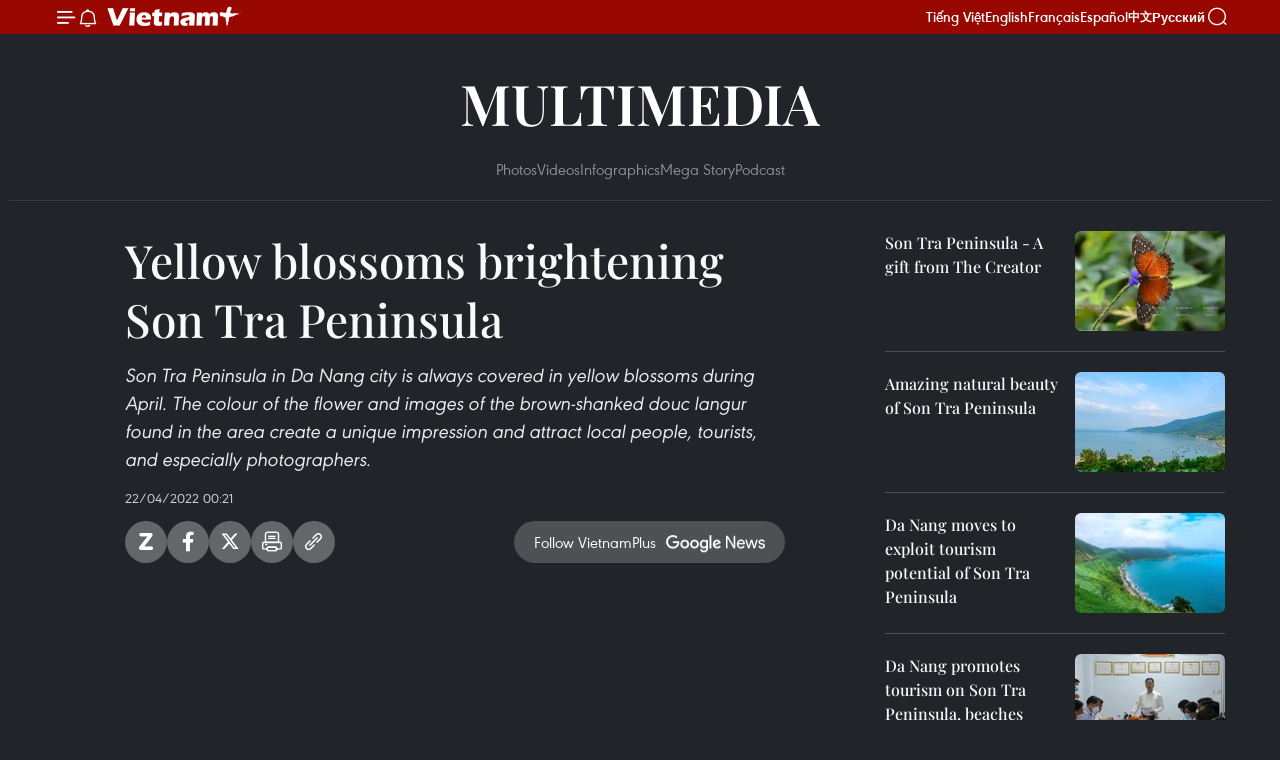

--- FILE ---
content_type: text/html;charset=utf-8
request_url: https://en.vietnamplus.vn/yellow-blossoms-brightening-son-tra-peninsula-post225369.vnp
body_size: 17165
content:
<!DOCTYPE html> <html lang="en" class="en"> <head> <title>Yellow blossoms brightening Son Tra Peninsula | Vietnam+ (VietnamPlus)</title> <meta name="description" content="Son Tra Peninsula in Da Nang city is always covered in yellow blossoms during April. The colour of the flower and images of the brown-shanked douc langur found in the area create a unique impression and attract local people, tourists, and especially photographers."/> <meta name="keywords" content="Son Tra peninsula, yellow blossoms, photographers, brown-shanked douc langurs, primates, Vietnam News Agency, Vietnamplus"/> <meta name="news_keywords" content="Son Tra peninsula, yellow blossoms, photographers, brown-shanked douc langurs, primates, Vietnam News Agency, Vietnamplus"/> <meta http-equiv="Content-Type" content="text/html; charset=utf-8" /> <meta http-equiv="X-UA-Compatible" content="IE=edge"/> <meta http-equiv="refresh" content="1800" /> <meta name="revisit-after" content="1 days" /> <meta name="viewport" content="width=device-width, initial-scale=1"> <meta http-equiv="content-language" content="vi" /> <meta name="format-detection" content="telephone=no"/> <meta name="format-detection" content="address=no"/> <meta name="apple-mobile-web-app-capable" content="yes"> <meta name="apple-mobile-web-app-status-bar-style" content="black"> <meta name="apple-mobile-web-app-title" content="Vietnam+ (VietnamPlus)"/> <meta name="referrer" content="no-referrer-when-downgrade"/> <link rel="shortcut icon" href="https://media.vietnamplus.vn/assets/web/styles/img/favicon.ico" type="image/x-icon" /> <link rel="preconnect" href="https://media.vietnamplus.vn"/> <link rel="dns-prefetch" href="https://media.vietnamplus.vn"/> <link rel="preconnect" href="//www.google-analytics.com" /> <link rel="preconnect" href="//www.googletagmanager.com" /> <link rel="preconnect" href="//stc.za.zaloapp.com" /> <link rel="preconnect" href="//fonts.googleapis.com" /> <link rel="preconnect" href="//pagead2.googlesyndication.com"/> <link rel="preconnect" href="//tpc.googlesyndication.com"/> <link rel="preconnect" href="//securepubads.g.doubleclick.net"/> <link rel="preconnect" href="//accounts.google.com"/> <link rel="preconnect" href="//adservice.google.com"/> <link rel="preconnect" href="//adservice.google.com.vn"/> <link rel="preconnect" href="//www.googletagservices.com"/> <link rel="preconnect" href="//partner.googleadservices.com"/> <link rel="preconnect" href="//tpc.googlesyndication.com"/> <link rel="preconnect" href="//za.zdn.vn"/> <link rel="preconnect" href="//sp.zalo.me"/> <link rel="preconnect" href="//connect.facebook.net"/> <link rel="preconnect" href="//www.facebook.com"/> <link rel="dns-prefetch" href="//www.google-analytics.com" /> <link rel="dns-prefetch" href="//www.googletagmanager.com" /> <link rel="dns-prefetch" href="//stc.za.zaloapp.com" /> <link rel="dns-prefetch" href="//fonts.googleapis.com" /> <link rel="dns-prefetch" href="//pagead2.googlesyndication.com"/> <link rel="dns-prefetch" href="//tpc.googlesyndication.com"/> <link rel="dns-prefetch" href="//securepubads.g.doubleclick.net"/> <link rel="dns-prefetch" href="//accounts.google.com"/> <link rel="dns-prefetch" href="//adservice.google.com"/> <link rel="dns-prefetch" href="//adservice.google.com.vn"/> <link rel="dns-prefetch" href="//www.googletagservices.com"/> <link rel="dns-prefetch" href="//partner.googleadservices.com"/> <link rel="dns-prefetch" href="//tpc.googlesyndication.com"/> <link rel="dns-prefetch" href="//za.zdn.vn"/> <link rel="dns-prefetch" href="//sp.zalo.me"/> <link rel="dns-prefetch" href="//connect.facebook.net"/> <link rel="dns-prefetch" href="//www.facebook.com"/> <link rel="dns-prefetch" href="//graph.facebook.com"/> <link rel="dns-prefetch" href="//static.xx.fbcdn.net"/> <link rel="dns-prefetch" href="//staticxx.facebook.com"/> <script> var cmsConfig = { domainDesktop: 'https://en.vietnamplus.vn', domainMobile: 'https://en.vietnamplus.vn', domainApi: 'https://en-api.vietnamplus.vn', domainStatic: 'https://media.vietnamplus.vn', domainLog: 'https://en-log.vietnamplus.vn', googleAnalytics: 'G\-ZF59SL1YG8', siteId: 0, pageType: 1, objectId: 225369, adsZone: 365, allowAds: true, adsLazy: true, antiAdblock: true, }; if (window.location.protocol !== 'https:' && window.location.hostname.indexOf('vietnamplus.vn') !== -1) { window.location = 'https://' + window.location.hostname + window.location.pathname + window.location.hash; } var USER_AGENT=window.navigator&&(window.navigator.userAgent||window.navigator.vendor)||window.opera||"",IS_MOBILE=/Android|webOS|iPhone|iPod|BlackBerry|Windows Phone|IEMobile|Mobile Safari|Opera Mini/i.test(USER_AGENT),IS_REDIRECT=!1;function setCookie(e,o,i){var n=new Date,i=(n.setTime(n.getTime()+24*i*60*60*1e3),"expires="+n.toUTCString());document.cookie=e+"="+o+"; "+i+";path=/;"}function getCookie(e){var o=document.cookie.indexOf(e+"="),i=o+e.length+1;return!o&&e!==document.cookie.substring(0,e.length)||-1===o?null:(-1===(e=document.cookie.indexOf(";",i))&&(e=document.cookie.length),unescape(document.cookie.substring(i,e)))}IS_MOBILE&&getCookie("isDesktop")&&(setCookie("isDesktop",1,-1),window.location=window.location.pathname.replace(".amp", ".vnp")+window.location.search,IS_REDIRECT=!0); </script> <script> if(USER_AGENT && USER_AGENT.indexOf("facebot") <= 0 && USER_AGENT.indexOf("facebookexternalhit") <= 0) { var query = ''; var hash = ''; if (window.location.search) query = window.location.search; if (window.location.hash) hash = window.location.hash; var canonicalUrl = 'https://en.vietnamplus.vn/yellow-blossoms-brightening-son-tra-peninsula-post225369.vnp' + query + hash ; var curUrl = decodeURIComponent(window.location.href); if(!location.port && canonicalUrl.startsWith("http") && curUrl != canonicalUrl){ window.location.replace(canonicalUrl); } } </script> <meta property="fb:pages" content="120834779440" /> <meta property="fb:app_id" content="1960985707489919" /> <meta name="author" content="Vietnam+ (VietnamPlus)" /> <meta name="copyright" content="Copyright © 2026 by Vietnam+ (VietnamPlus)" /> <meta name="RATING" content="GENERAL" /> <meta name="GENERATOR" content="Vietnam+ (VietnamPlus)" /> <meta content="Vietnam+ (VietnamPlus)" itemprop="sourceOrganization" name="source"/> <meta content="news" itemprop="genre" name="medium"/> <meta name="robots" content="noarchive, max-image-preview:large, index, follow" /> <meta name="GOOGLEBOT" content="noarchive, max-image-preview:large, index, follow" /> <link rel="canonical" href="https://en.vietnamplus.vn/yellow-blossoms-brightening-son-tra-peninsula-post225369.vnp" /> <meta property="og:site_name" content="Vietnam+ (VietnamPlus)"/> <meta property="og:rich_attachment" content="true"/> <meta property="og:type" content="article"/> <meta property="og:url" content="https://en.vietnamplus.vn/yellow-blossoms-brightening-son-tra-peninsula-post225369.vnp"/> <meta property="og:image" content="https://mediaen.vietnamplus.vn/images/f579a678cf9e90879541752073c26005bc5415bc051e7e22b565b97c7d61c847b1c5c98a25c3cd5884570a7247ff7425862a8576fb863fbe915255475f0e4b21b3fc4b91bbd1311c137f18d2954019e9/anh_yellow_blossoms00000000.jpg"/> <meta property="og:image:width" content="1200"/> <meta property="og:image:height" content="630"/> <meta property="og:title" content="Yellow blossoms brightening Son Tra Peninsula"/> <meta property="og:description" content="Son Tra Peninsula in Da Nang city is always covered in yellow blossoms during April. The colour of the flower and images of the brown-shanked douc langur found in the area create a unique impression and attract local people, tourists, and especially photographers."/> <meta name="twitter:card" value="summary"/> <meta name="twitter:url" content="https://en.vietnamplus.vn/yellow-blossoms-brightening-son-tra-peninsula-post225369.vnp"/> <meta name="twitter:title" content="Yellow blossoms brightening Son Tra Peninsula"/> <meta name="twitter:description" content="Son Tra Peninsula in Da Nang city is always covered in yellow blossoms during April. The colour of the flower and images of the brown-shanked douc langur found in the area create a unique impression and attract local people, tourists, and especially photographers."/> <meta name="twitter:image" content="https://mediaen.vietnamplus.vn/images/f579a678cf9e90879541752073c26005bc5415bc051e7e22b565b97c7d61c847b1c5c98a25c3cd5884570a7247ff7425862a8576fb863fbe915255475f0e4b21b3fc4b91bbd1311c137f18d2954019e9/anh_yellow_blossoms00000000.jpg"/> <meta name="twitter:site" content="@Vietnam+ (VietnamPlus)"/> <meta name="twitter:creator" content="@Vietnam+ (VietnamPlus)"/> <meta property="article:publisher" content="https://www.facebook.com/VietnamPlus" /> <meta property="article:tag" content="Son Tra peninsula, yellow blossoms, photographers, brown-shanked douc langurs, primates, Vietnam News Agency, Vietnamplus"/> <meta property="article:section" content="Travel,Videos,Multimedia" /> <meta property="article:published_time" content="2022-04-22T07:21:00+0700"/> <meta property="article:modified_time" content="2022-04-22T07:21:17+0700"/> <script type="application/ld+json"> { "@context": "http://schema.org", "@type": "Organization", "name": "Vietnam+ (VietnamPlus)", "url": "https://en.vietnamplus.vn", "logo": "https://media.vietnamplus.vn/assets/web/styles/img/logo.png", "foundingDate": "2008", "founders": [ { "@type": "Person", "name": "Thông tấn xã Việt Nam (TTXVN)" } ], "address": [ { "@type": "PostalAddress", "streetAddress": "Số 05 Lý Thường Kiệt - Hà Nội - Việt Nam", "addressLocality": "Hà Nội City", "addressRegion": "Northeast", "postalCode": "100000", "addressCountry": "VNM" } ], "contactPoint": [ { "@type": "ContactPoint", "telephone": "+84-243-941-1349", "contactType": "customer service" }, { "@type": "ContactPoint", "telephone": "+84-243-941-1348", "contactType": "customer service" } ], "sameAs": [ "https://www.facebook.com/VietnamPlus", "https://www.tiktok.com/@vietnamplus", "https://twitter.com/vietnamplus", "https://www.youtube.com/c/BaoVietnamPlus" ] } </script> <script type="application/ld+json"> { "@context" : "https://schema.org", "@type" : "WebSite", "name": "Vietnam+ (VietnamPlus)", "url": "https://en.vietnamplus.vn", "alternateName" : "Báo điện tử VIETNAMPLUS, Cơ quan của Thông tấn xã Việt Nam (TTXVN)", "potentialAction": { "@type": "SearchAction", "target": { "@type": "EntryPoint", "urlTemplate": "https://en.vietnamplus.vn/search/?q={search_term_string}" }, "query-input": "required name=search_term_string" } } </script> <script type="application/ld+json"> { "@context":"http://schema.org", "@type":"BreadcrumbList", "itemListElement":[ { "@type":"ListItem", "position":1, "item":{ "@id":"https://en.vietnamplus.vn/videos/", "name":"Videos" } } ] } </script> <script type="application/ld+json"> { "@context": "http://schema.org", "@type": "NewsArticle", "mainEntityOfPage":{ "@type":"WebPage", "@id":"https://en.vietnamplus.vn/yellow-blossoms-brightening-son-tra-peninsula-post225369.vnp" }, "headline": "Yellow blossoms brightening Son Tra Peninsula", "description": "Son Tra Peninsula in Da Nang city is always covered in yellow blossoms during April. The colour of the flower and images of the brown-shanked douc langur found in the area create a unique impression and attract local people, tourists, and especially photographers.", "image": { "@type": "ImageObject", "url": "https://mediaen.vietnamplus.vn/images/f579a678cf9e90879541752073c26005bc5415bc051e7e22b565b97c7d61c847b1c5c98a25c3cd5884570a7247ff7425862a8576fb863fbe915255475f0e4b21b3fc4b91bbd1311c137f18d2954019e9/anh_yellow_blossoms00000000.jpg", "width" : 1200, "height" : 675 }, "datePublished": "2022-04-22T07:21:00+0700", "dateModified": "2022-04-22T07:21:17+0700", "author": { "@type": "Person", "name": "" }, "publisher": { "@type": "Organization", "name": "Vietnam+ (VietnamPlus)", "logo": { "@type": "ImageObject", "url": "https://media.vietnamplus.vn/assets/web/styles/img/logo.png" } } } </script> <script type="application/ld+json"> { "@context": "https://schema.org", "@type": "VideoObject", "name": "Yellow blossoms brightening Son Tra Peninsula", "headline": "Yellow blossoms brightening Son Tra Peninsula", "description": "Son Tra Peninsula in Da Nang city is always covered in yellow blossoms during April. The colour of the flower and images of the brown-shanked douc langur found in the area create a unique impression and attract local people, tourists, and especially photographers.", "thumbnailUrl": "https://mediaen.vietnamplus.vn/images/0e31411fe373aca9c8960dd829b078860ce606466e97edb9fe5950680047a80ed3b0dfe05888b3ebf4a46a7f054ef37c0e4064ef21a4f6191cfa284b568840356d1811f5e396ffb309611b8337595828/anh_yellow_blossoms00000000.jpg.webp", "uploadDate": "2022-04-22T07:21:00+0700", "datePublished": "2022-04-22T07:21:00+0700", "duration": "PT1M28S", "mainEntityOfPage": { "@type": "WebPage", "@id": "https://en.vietnamplus.vn/yellow-blossoms-brightening-son-tra-peninsula-post225369.vnp" }, "image": { "@type": "ImageObject", "url": "https://mediaen.vietnamplus.vn/images/f579a678cf9e90879541752073c26005bc5415bc051e7e22b565b97c7d61c847b1c5c98a25c3cd5884570a7247ff7425862a8576fb863fbe915255475f0e4b21b3fc4b91bbd1311c137f18d2954019e9/anh_yellow_blossoms00000000.jpg", "width": 1200, "height": 630 }, "author": { "@type": "Organization", "name": "Vietnam+ (VietnamPlus)" }, "publisher": { "@type": "Organization", "name": "Vietnam+ (VietnamPlus)", "logo": { "@type": "ImageObject", "url": "https://media.vietnamplus.vn/assets/web/styles/img/logo_share.png" } }, "about": ["Son Tra peninsula, yellow blossoms, photographers, brown-shanked douc langurs, primates, Vietnam News Agency, Vietnamplus"], "embedUrl": "https://www.youtube.com/embed/-Z3Q39fM75s?rel=0" } </script> <link rel="preload" href="https://media.vietnamplus.vn/assets/web/styles/css/main.min-1.0.14.css" as="style"> <link rel="preload" href="https://media.vietnamplus.vn/assets/web/js/main.min-1.0.33.js" as="script"> <link rel="preload" href="https://media.vietnamplus.vn/assets/web/js/detail.min-1.0.15.js" as="script"> <link rel="preload" href="https://common.mcms.one/assets/styles/css/vietnamplus-1.0.0.css" as="style"> <link rel="stylesheet" href="https://common.mcms.one/assets/styles/css/vietnamplus-1.0.0.css"> <link id="cms-style" rel="stylesheet" href="https://media.vietnamplus.vn/assets/web/styles/css/main.min-1.0.14.css"> <script type="text/javascript"> var _metaOgUrl = 'https://en.vietnamplus.vn/yellow-blossoms-brightening-son-tra-peninsula-post225369.vnp'; var page_title = document.title; var tracked_url = window.location.pathname + window.location.search + window.location.hash; var cate_path = 'videos'; if (cate_path.length > 0) { tracked_url = "/" + cate_path + tracked_url; } </script> <script async="" src="https://www.googletagmanager.com/gtag/js?id=G-ZF59SL1YG8"></script> <script> window.dataLayer = window.dataLayer || []; function gtag(){dataLayer.push(arguments);} gtag('js', new Date()); gtag('config', 'G-ZF59SL1YG8', {page_path: tracked_url}); </script> <script>window.dataLayer = window.dataLayer || [];dataLayer.push({'pageCategory': '/videos'});</script> <script> window.dataLayer = window.dataLayer || []; dataLayer.push({ 'event': 'Pageview', 'articleId': '225369', 'articleTitle': 'Yellow blossoms brightening Son Tra Peninsula', 'articleCategory': 'Travel,Videos,Multimedia', 'articleAlowAds': true, 'articleType': 'video', 'articleTags': 'Son Tra peninsula, yellow blossoms, photographers, brown-shanked douc langurs, primates, Vietnam News Agency, Vietnamplus', 'articlePublishDate': '2022-04-22T07:21:00+0700', 'articleThumbnail': 'https://mediaen.vietnamplus.vn/images/f579a678cf9e90879541752073c26005bc5415bc051e7e22b565b97c7d61c847b1c5c98a25c3cd5884570a7247ff7425862a8576fb863fbe915255475f0e4b21b3fc4b91bbd1311c137f18d2954019e9/anh_yellow_blossoms00000000.jpg', 'articleShortUrl': 'https://en.vietnamplus.vn/yellow-blossoms-brightening-son-tra-peninsula-post225369.vnp', 'articleFullUrl': 'https://en.vietnamplus.vn/yellow-blossoms-brightening-son-tra-peninsula-post225369.vnp', }); </script> <script type='text/javascript'> gtag('event', 'article_page',{ 'articleId': '225369', 'articleTitle': 'Yellow blossoms brightening Son Tra Peninsula', 'articleCategory': 'Travel,Videos,Multimedia', 'articleAlowAds': true, 'articleType': 'video', 'articleTags': 'Son Tra peninsula, yellow blossoms, photographers, brown-shanked douc langurs, primates, Vietnam News Agency, Vietnamplus', 'articlePublishDate': '2022-04-22T07:21:00+0700', 'articleThumbnail': 'https://mediaen.vietnamplus.vn/images/f579a678cf9e90879541752073c26005bc5415bc051e7e22b565b97c7d61c847b1c5c98a25c3cd5884570a7247ff7425862a8576fb863fbe915255475f0e4b21b3fc4b91bbd1311c137f18d2954019e9/anh_yellow_blossoms00000000.jpg', 'articleShortUrl': 'https://en.vietnamplus.vn/yellow-blossoms-brightening-son-tra-peninsula-post225369.vnp', 'articleFullUrl': 'https://en.vietnamplus.vn/yellow-blossoms-brightening-son-tra-peninsula-post225369.vnp', }); </script> <script>(function(w,d,s,l,i){w[l]=w[l]||[];w[l].push({'gtm.start': new Date().getTime(),event:'gtm.js'});var f=d.getElementsByTagName(s)[0], j=d.createElement(s),dl=l!='dataLayer'?'&l='+l:'';j.async=true;j.src= 'https://www.googletagmanager.com/gtm.js?id='+i+dl;f.parentNode.insertBefore(j,f); })(window,document,'script','dataLayer','GTM-5WM58F3N');</script> <script type="text/javascript"> !function(){"use strict";function e(e){var t=!(arguments.length>1&&void 0!==arguments[1])||arguments[1],c=document.createElement("script");c.src=e,t?c.type="module":(c.async=!0,c.type="text/javascript",c.setAttribute("nomodule",""));var n=document.getElementsByTagName("script")[0];n.parentNode.insertBefore(c,n)}!function(t,c){!function(t,c,n){var a,o,r;n.accountId=c,null!==(a=t.marfeel)&&void 0!==a||(t.marfeel={}),null!==(o=(r=t.marfeel).cmd)&&void 0!==o||(r.cmd=[]),t.marfeel.config=n;var i="https://sdk.mrf.io/statics";e("".concat(i,"/marfeel-sdk.js?id=").concat(c),!0),e("".concat(i,"/marfeel-sdk.es5.js?id=").concat(c),!1)}(t,c,arguments.length>2&&void 0!==arguments[2]?arguments[2]:{})}(window,2272,{} )}(); </script> <script async src="https://sp.zalo.me/plugins/sdk.js"></script> </head> <body class="video-page"> <div id="sdaWeb_SdaMasthead" class="rennab rennab-top" data-platform="1" data-position="Web_SdaMasthead"> </div> <header class=" site-header"> <div class="sticky"> <div class="container"> <i class="ic-menu"></i> <i class="ic-bell"></i> <div id="header-news" class="pick-news hidden" data-source="header-latest-news"></div> <a class="small-logo" href="/" title="Vietnam+ (VietnamPlus)">Vietnam+ (VietnamPlus)</a> <ul class="menu"> <li> <a href="https://www.vietnamplus.vn" title="Tiếng Việt" target="_blank">Tiếng Việt</a> </li> <li> <a href="https://en.vietnamplus.vn" title="English" target="_blank" rel="nofollow">English</a> </li> <li> <a href="https://fr.vietnamplus.vn" title="Français" target="_blank" rel="nofollow">Français</a> </li> <li> <a href="https://es.vietnamplus.vn" title="Español" target="_blank" rel="nofollow">Español</a> </li> <li> <a href="https://zh.vietnamplus.vn" title="中文" target="_blank" rel="nofollow">中文</a> </li> <li> <a href="https://ru.vietnamplus.vn" title="Русский" target="_blank" rel="nofollow">Русский</a> </li> </ul> <div class="search-wrapper"> <i class="ic-search"></i> <input type="text" class="search txtsearch" placeholder="Keyword"> </div> </div> </div> </header> <div class="site-body"> <div id="sdaWeb_SdaBackground" class="rennab " data-platform="1" data-position="Web_SdaBackground"> </div> <div class="container"> <div class="breadcrumb "> <div class="main"> <a href="https://en.vietnamplus.vn/multimedia/" title="Multimedia">Multimedia</a> </div> <div class="sub"> <a href="https://en.vietnamplus.vn/photo/" title="Photos">Photos</a> <a href="https://en.vietnamplus.vn/videos/" title="Videos">Videos</a> <a href="https://en.vietnamplus.vn/infographics/" title="Infographics">Infographics</a> <a href="https://en.vietnamplus.vn/mega-story/" title="Mega Story">Mega Story</a> <a href="https://en.vietnamplus.vn/podcast/" title="Podcast">Podcast</a> </div> </div> <div id="sdaWeb_SdaTop" class="rennab " data-platform="1" data-position="Web_SdaTop"> </div> <div class="col zone-4"> <div class="main-col article"> <h1 class="article__title cms-title "> Yellow blossoms brightening Son Tra Peninsula </h1> <div class="article__sapo cms-desc"> Son Tra Peninsula in Da Nang city is always covered in yellow blossoms during April. The colour of the flower and images of the brown-shanked douc langur found in the area create a unique impression and attract local people, tourists, and especially photographers. </div> <div id="sdaWeb_SdaArticleAfterSapo" class="rennab " data-platform="1" data-position="Web_SdaArticleAfterSapo"> </div> <div class="article__meta"> <time class="time" datetime="2022-04-22T07:21:00+0700" data-time="1650586860" data-friendly="false">Friday, April 22, 2022 07:21</time> <meta class="cms-date" itemprop="datePublished" content="2022-04-22T07:21:00+0700"> </div> <div class="wrap-social"> <div class="social-pin article__social"> <a href="javascript:void(0);" class="zl zalo-share-button" title="Zalo" data-href="https://en.vietnamplus.vn/yellow-blossoms-brightening-son-tra-peninsula-post225369.vnp" data-oaid="4486284411240520426" data-layout="1" data-color="blue" data-customize="true">Zalo</a> <a href="javascript:void(0);" class="item fb" data-href="https://en.vietnamplus.vn/yellow-blossoms-brightening-son-tra-peninsula-post225369.vnp" data-rel="facebook" title="Facebook">Facebook</a> <a href="javascript:void(0);" class="item tw" data-href="https://en.vietnamplus.vn/yellow-blossoms-brightening-son-tra-peninsula-post225369.vnp" data-rel="twitter" title="Twitter">Twitter</a> <a href="javascript:void(0);" class="bookmark sendbookmark hidden" onclick="ME.sendBookmark(this, 225369);" data-id="225369" title="Bookmark">Bookmark</a> <a href="javascript:void(0);" class="print sendprint" title="Print" data-href="/print-225369.html">Print</a> <a href="javascript:void(0);" class="item link" data-href="https://en.vietnamplus.vn/yellow-blossoms-brightening-son-tra-peninsula-post225369.vnp" data-rel="copy" title="Copy link">Copy link</a> </div> <a href="https://news.google.com/publications/CAAqBwgKMN-18wowlLWFAw?hl=vi&gl=VN&ceid=VN%3Avi" class="google-news" target="_blank" title="Google News">Follow VietnamPlus</a> </div> <div class="article__body zce-content-body cms-body" itemprop="articleBody"> <div class="article-video" style="text-align: justify;"> <iframe width="100%" height="450" src="https://www.youtube.com/embed/-Z3Q39fM75s?rel=0" title="YouTube video player" frameborder="0" allow="accelerometer; autoplay; clipboard-write; encrypted-media; gyroscope; picture-in-picture" data-video-src="https://www.youtube.com/embed/-Z3Q39fM75s?rel=0" scrolling="0" allowfullscreen data-width="560"></iframe>
</div>
<p style="text-align: justify;">In the early morning or late afternoon, photographers often gather on Son Tra to snap shots of the brown-shanked douc langurs playing on the tops of the yellow flamboyant trees, also known as copperpod, or yellow-flame.</p>
<p style="text-align: justify;">This is the best time of the year to take photos of these primates on Son Tra.&nbsp;</p>
<div class="sda_middle"> <div id="sdaWeb_SdaArticleMiddle" class="rennab fyi" data-platform="1" data-position="Web_SdaArticleMiddle"> </div>
</div>
<p style="text-align: justify;">The colour of the flowers and the image of the brown-shanked douc langurs are especially appealing to nature lovers.</p>
<div class="sda_middle"> <div id="sdaWeb_SdaArticleMiddle1" class="rennab fyi" data-platform="1" data-position="Web_SdaArticleMiddle1"> </div>
</div>
<p style="text-align: justify;">The yellow flowers light up Son Tra Peninsula and create a wonderful natural setting.</p>
<p style="text-align: justify;">The image of the rare and precious langurs swinging on tree tops and the yellow flamboyant trees have become the “brand” of Son Tra Peninsula./.</p> <div class="article__source"> <div class="source"> <span class="name">VNA</span> </div> </div> <div id="sdaWeb_SdaArticleAfterBody" class="rennab " data-platform="1" data-position="Web_SdaArticleAfterBody"> </div> </div> <div class="article__tag"> <a class="active" href="https://en.vietnamplus.vn/tag/son-tra-peninsula-tag984.vnp" title="Son Tra peninsula">#Son Tra peninsula</a> <a class="active" href="https://en.vietnamplus.vn/tag.vnp?q=yellow blossoms" title="yellow blossoms">#yellow blossoms</a> <a class="" href="https://en.vietnamplus.vn/tag/photographers-tag50662.vnp" title="photographers">#photographers</a> <a class="" href="https://en.vietnamplus.vn/tag.vnp?q=brown-shanked douc langurs" title="brown-shanked douc langurs">#brown-shanked douc langurs</a> <a class="" href="https://en.vietnamplus.vn/tag.vnp?q=primates" title="primates">#primates</a> <a class="" href="https://en.vietnamplus.vn/tag/vietnam-news-agency-tag2.vnp" title="Vietnam News Agency">#Vietnam News Agency</a> <a class="" href="https://en.vietnamplus.vn/tag/vietnamplus-tag3.vnp" title="Vietnamplus">#Vietnamplus</a> </div> <div id="sdaWeb_SdaArticleAfterTag" class="rennab " data-platform="1" data-position="Web_SdaArticleAfterTag"> </div> <div id="sdaWeb_SdaArticleAfterBody1" class="rennab " data-platform="1" data-position="Web_SdaArticleAfterBody1"> </div> <div id="sdaWeb_SdaArticleAfterBody2" class="rennab " data-platform="1" data-position="Web_SdaArticleAfterBody2"> </div> </div> <div class="sub-col sidebar-right"> <div class="multi-video" data-source="related-news-video"> <article class="story"> <figure class="story__thumb"> <a class="cms-link" href="https://en.vietnamplus.vn/son-tra-peninsula-a-gift-from-the-creator-post224702.vnp" title="Son Tra Peninsula - A gift from The Creator"> <img class="lazyload" src="[data-uri]" data-src="https://mediaen.vietnamplus.vn/images/a913e4c026f7dd44cbe7bb31ab4162514cbfa25f14b9fcf94907cc70409c20fd0c74483abf316929767bfb9c25207e1bd681110f8e90953b7a119fd5990aac84/3avatar.jpg.webp" data-srcset="https://mediaen.vietnamplus.vn/images/a913e4c026f7dd44cbe7bb31ab4162514cbfa25f14b9fcf94907cc70409c20fd0c74483abf316929767bfb9c25207e1bd681110f8e90953b7a119fd5990aac84/3avatar.jpg.webp 1x, https://mediaen.vietnamplus.vn/images/3d49d453ff3e2d6766a95852cc780ffa4cbfa25f14b9fcf94907cc70409c20fd0c74483abf316929767bfb9c25207e1bd681110f8e90953b7a119fd5990aac84/3avatar.jpg.webp 2x" alt="Son Tra Peninsula - A gift from The Creator"> <noscript><img src="https://mediaen.vietnamplus.vn/images/a913e4c026f7dd44cbe7bb31ab4162514cbfa25f14b9fcf94907cc70409c20fd0c74483abf316929767bfb9c25207e1bd681110f8e90953b7a119fd5990aac84/3avatar.jpg.webp" srcset="https://mediaen.vietnamplus.vn/images/a913e4c026f7dd44cbe7bb31ab4162514cbfa25f14b9fcf94907cc70409c20fd0c74483abf316929767bfb9c25207e1bd681110f8e90953b7a119fd5990aac84/3avatar.jpg.webp 1x, https://mediaen.vietnamplus.vn/images/3d49d453ff3e2d6766a95852cc780ffa4cbfa25f14b9fcf94907cc70409c20fd0c74483abf316929767bfb9c25207e1bd681110f8e90953b7a119fd5990aac84/3avatar.jpg.webp 2x" alt="Son Tra Peninsula - A gift from The Creator" class="image-fallback"></noscript> </a> </figure> <h2 class="story__heading" data-tracking="224702"> <a class=" cms-link" href="https://en.vietnamplus.vn/son-tra-peninsula-a-gift-from-the-creator-post224702.vnp" title="Son Tra Peninsula - A gift from The Creator"> Son Tra Peninsula - A gift from The Creator </a> </h2> </article> <article class="story"> <figure class="story__thumb"> <a class="cms-link" href="https://en.vietnamplus.vn/amazing-natural-beauty-of-son-tra-peninsula-post225000.vnp" title="Amazing natural beauty of Son Tra Peninsula"> <img class="lazyload" src="[data-uri]" data-src="https://mediaen.vietnamplus.vn/images/a913e4c026f7dd44cbe7bb31ab4162514cbfa25f14b9fcf94907cc70409c20fd627b32b9d9a9c8d4d60ae2ba840bb0a5d681110f8e90953b7a119fd5990aac84/1avatar.jpg.webp" data-srcset="https://mediaen.vietnamplus.vn/images/a913e4c026f7dd44cbe7bb31ab4162514cbfa25f14b9fcf94907cc70409c20fd627b32b9d9a9c8d4d60ae2ba840bb0a5d681110f8e90953b7a119fd5990aac84/1avatar.jpg.webp 1x, https://mediaen.vietnamplus.vn/images/3d49d453ff3e2d6766a95852cc780ffa4cbfa25f14b9fcf94907cc70409c20fd627b32b9d9a9c8d4d60ae2ba840bb0a5d681110f8e90953b7a119fd5990aac84/1avatar.jpg.webp 2x" alt="Amazing natural beauty of Son Tra Peninsula"> <noscript><img src="https://mediaen.vietnamplus.vn/images/a913e4c026f7dd44cbe7bb31ab4162514cbfa25f14b9fcf94907cc70409c20fd627b32b9d9a9c8d4d60ae2ba840bb0a5d681110f8e90953b7a119fd5990aac84/1avatar.jpg.webp" srcset="https://mediaen.vietnamplus.vn/images/a913e4c026f7dd44cbe7bb31ab4162514cbfa25f14b9fcf94907cc70409c20fd627b32b9d9a9c8d4d60ae2ba840bb0a5d681110f8e90953b7a119fd5990aac84/1avatar.jpg.webp 1x, https://mediaen.vietnamplus.vn/images/3d49d453ff3e2d6766a95852cc780ffa4cbfa25f14b9fcf94907cc70409c20fd627b32b9d9a9c8d4d60ae2ba840bb0a5d681110f8e90953b7a119fd5990aac84/1avatar.jpg.webp 2x" alt="Amazing natural beauty of Son Tra Peninsula" class="image-fallback"></noscript> </a> </figure> <h2 class="story__heading" data-tracking="225000"> <a class=" cms-link" href="https://en.vietnamplus.vn/amazing-natural-beauty-of-son-tra-peninsula-post225000.vnp" title="Amazing natural beauty of Son Tra Peninsula"> Amazing natural beauty of Son Tra Peninsula </a> </h2> </article> <article class="story"> <figure class="story__thumb"> <a class="cms-link" href="https://en.vietnamplus.vn/da-nang-moves-to-exploit-tourism-potential-of-son-tra-peninsula-post225084.vnp" title="Da Nang moves to exploit tourism potential of Son Tra Peninsula"> <img class="lazyload" src="[data-uri]" data-src="https://mediaen.vietnamplus.vn/images/a913e4c026f7dd44cbe7bb31ab4162511730c46912e4919e343ed0d30b403e5b6084f805e4896681160397c8b93ab9d1813fcd1e0a18042b5500bcf98ed87fa6/Son_Tra.jpg.webp" data-srcset="https://mediaen.vietnamplus.vn/images/a913e4c026f7dd44cbe7bb31ab4162511730c46912e4919e343ed0d30b403e5b6084f805e4896681160397c8b93ab9d1813fcd1e0a18042b5500bcf98ed87fa6/Son_Tra.jpg.webp 1x, https://mediaen.vietnamplus.vn/images/3d49d453ff3e2d6766a95852cc780ffa1730c46912e4919e343ed0d30b403e5b6084f805e4896681160397c8b93ab9d1813fcd1e0a18042b5500bcf98ed87fa6/Son_Tra.jpg.webp 2x" alt="Da Nang moves to exploit tourism potential of Son Tra Peninsula"> <noscript><img src="https://mediaen.vietnamplus.vn/images/a913e4c026f7dd44cbe7bb31ab4162511730c46912e4919e343ed0d30b403e5b6084f805e4896681160397c8b93ab9d1813fcd1e0a18042b5500bcf98ed87fa6/Son_Tra.jpg.webp" srcset="https://mediaen.vietnamplus.vn/images/a913e4c026f7dd44cbe7bb31ab4162511730c46912e4919e343ed0d30b403e5b6084f805e4896681160397c8b93ab9d1813fcd1e0a18042b5500bcf98ed87fa6/Son_Tra.jpg.webp 1x, https://mediaen.vietnamplus.vn/images/3d49d453ff3e2d6766a95852cc780ffa1730c46912e4919e343ed0d30b403e5b6084f805e4896681160397c8b93ab9d1813fcd1e0a18042b5500bcf98ed87fa6/Son_Tra.jpg.webp 2x" alt="Da Nang moves to exploit tourism potential of Son Tra Peninsula" class="image-fallback"></noscript> </a> </figure> <h2 class="story__heading" data-tracking="225084"> <a class=" cms-link" href="https://en.vietnamplus.vn/da-nang-moves-to-exploit-tourism-potential-of-son-tra-peninsula-post225084.vnp" title="Da Nang moves to exploit tourism potential of Son Tra Peninsula"> Da Nang moves to exploit tourism potential of Son Tra Peninsula </a> </h2> </article> <article class="story"> <figure class="story__thumb"> <a class="cms-link" href="https://en.vietnamplus.vn/da-nang-promotes-tourism-on-son-tra-peninsula-beaches-post225233.vnp" title="Da Nang promotes tourism on Son Tra Peninsula, beaches"> <img class="lazyload" src="[data-uri]" data-src="https://mediaen.vietnamplus.vn/images/a913e4c026f7dd44cbe7bb31ab4162514aa90d94567950a5b6452028c9d49b7133fdf75808ef2ab3e062479aa5c85c54d39aa9b228ac7b6d9aa746ca40f815da/Da_Nang.jpg.webp" data-srcset="https://mediaen.vietnamplus.vn/images/a913e4c026f7dd44cbe7bb31ab4162514aa90d94567950a5b6452028c9d49b7133fdf75808ef2ab3e062479aa5c85c54d39aa9b228ac7b6d9aa746ca40f815da/Da_Nang.jpg.webp 1x, https://mediaen.vietnamplus.vn/images/3d49d453ff3e2d6766a95852cc780ffa4aa90d94567950a5b6452028c9d49b7133fdf75808ef2ab3e062479aa5c85c54d39aa9b228ac7b6d9aa746ca40f815da/Da_Nang.jpg.webp 2x" alt="Da Nang promotes tourism on Son Tra Peninsula, beaches"> <noscript><img src="https://mediaen.vietnamplus.vn/images/a913e4c026f7dd44cbe7bb31ab4162514aa90d94567950a5b6452028c9d49b7133fdf75808ef2ab3e062479aa5c85c54d39aa9b228ac7b6d9aa746ca40f815da/Da_Nang.jpg.webp" srcset="https://mediaen.vietnamplus.vn/images/a913e4c026f7dd44cbe7bb31ab4162514aa90d94567950a5b6452028c9d49b7133fdf75808ef2ab3e062479aa5c85c54d39aa9b228ac7b6d9aa746ca40f815da/Da_Nang.jpg.webp 1x, https://mediaen.vietnamplus.vn/images/3d49d453ff3e2d6766a95852cc780ffa4aa90d94567950a5b6452028c9d49b7133fdf75808ef2ab3e062479aa5c85c54d39aa9b228ac7b6d9aa746ca40f815da/Da_Nang.jpg.webp 2x" alt="Da Nang promotes tourism on Son Tra Peninsula, beaches" class="image-fallback"></noscript> </a> </figure> <h2 class="story__heading" data-tracking="225233"> <a class=" cms-link" href="https://en.vietnamplus.vn/da-nang-promotes-tourism-on-son-tra-peninsula-beaches-post225233.vnp" title="Da Nang promotes tourism on Son Tra Peninsula, beaches"> Da Nang promotes tourism on Son Tra Peninsula, beaches </a> </h2> </article> </div> </div> </div> <div class="wrapper-gray"> <div class="container"> <div class="list-media content-list" data-source="recommendation-365"> <article class="story"> <figure class="story__thumb"> <a class="cms-link" href="https://en.vietnamplus.vn/vna-photo-exhibition-highlights-party-leadership-in-guiding-nation-into-new-era-post336331.vnp" title="VNA photo exhibition highlights Party leadership in guiding nation into new era"> <img class="lazyload" src="[data-uri]" data-src="https://mediaen.vietnamplus.vn/images/[base64]/vna-potal-cac-dai-bieu-du-dai-hoi-xiv-tham-quan-trung-bay-anh-duoi-co-dang-dat-nuoc-tien-vao-ky-nguyen-moi-8539950.jpg.webp" data-srcset="https://mediaen.vietnamplus.vn/images/[base64]/vna-potal-cac-dai-bieu-du-dai-hoi-xiv-tham-quan-trung-bay-anh-duoi-co-dang-dat-nuoc-tien-vao-ky-nguyen-moi-8539950.jpg.webp 1x, https://mediaen.vietnamplus.vn/images/[base64]/vna-potal-cac-dai-bieu-du-dai-hoi-xiv-tham-quan-trung-bay-anh-duoi-co-dang-dat-nuoc-tien-vao-ky-nguyen-moi-8539950.jpg.webp 2x" alt="Delegates visit Vietnam News Agency&#39;s photo exhibition at opening of 14th National Party Congress"> <noscript><img src="https://mediaen.vietnamplus.vn/images/[base64]/vna-potal-cac-dai-bieu-du-dai-hoi-xiv-tham-quan-trung-bay-anh-duoi-co-dang-dat-nuoc-tien-vao-ky-nguyen-moi-8539950.jpg.webp" srcset="https://mediaen.vietnamplus.vn/images/[base64]/vna-potal-cac-dai-bieu-du-dai-hoi-xiv-tham-quan-trung-bay-anh-duoi-co-dang-dat-nuoc-tien-vao-ky-nguyen-moi-8539950.jpg.webp 1x, https://mediaen.vietnamplus.vn/images/[base64]/vna-potal-cac-dai-bieu-du-dai-hoi-xiv-tham-quan-trung-bay-anh-duoi-co-dang-dat-nuoc-tien-vao-ky-nguyen-moi-8539950.jpg.webp 2x" alt="Delegates visit Vietnam News Agency&#39;s photo exhibition at opening of 14th National Party Congress" class="image-fallback"></noscript> </a> </figure> <h2 class="story__heading" data-tracking="336331"> <a class=" cms-link" href="https://en.vietnamplus.vn/vna-photo-exhibition-highlights-party-leadership-in-guiding-nation-into-new-era-post336331.vnp" title="VNA photo exhibition highlights Party leadership in guiding nation into new era"> VNA photo exhibition highlights Party leadership in guiding nation into new era </a> </h2> <time class="time" datetime="2026-01-20T16:12:29+0700" data-time="1768900349"> 20/01/2026 16:12 </time> </article> <article class="story"> <figure class="story__thumb"> <a class="cms-link" href="https://en.vietnamplus.vn/14th-national-party-congress-people-at-the-core-of-national-development-post336311.vnp" title="14th National Party Congress: People at the core of national development"> <img class="lazyload" src="[data-uri]" data-src="https://mediaen.vietnamplus.vn/images/08d392c48d165c21059f800294cf66840da09b53d0f5bf47dafa0e2f1f7b149c0f4e95d5e9aced0838fe113128f3adb9/to-lam-1.jpg.webp" data-srcset="https://mediaen.vietnamplus.vn/images/08d392c48d165c21059f800294cf66840da09b53d0f5bf47dafa0e2f1f7b149c0f4e95d5e9aced0838fe113128f3adb9/to-lam-1.jpg.webp 1x, https://mediaen.vietnamplus.vn/images/f3d9bbc4c8000e993f7d0fec3f975f3c0da09b53d0f5bf47dafa0e2f1f7b149c0f4e95d5e9aced0838fe113128f3adb9/to-lam-1.jpg.webp 2x" alt="Party General Secretary To Lam presents the Report of the 13th Party Central Committee on the documents submitted to the 14th National Party Congress. (Photo: VNA)"> <noscript><img src="https://mediaen.vietnamplus.vn/images/08d392c48d165c21059f800294cf66840da09b53d0f5bf47dafa0e2f1f7b149c0f4e95d5e9aced0838fe113128f3adb9/to-lam-1.jpg.webp" srcset="https://mediaen.vietnamplus.vn/images/08d392c48d165c21059f800294cf66840da09b53d0f5bf47dafa0e2f1f7b149c0f4e95d5e9aced0838fe113128f3adb9/to-lam-1.jpg.webp 1x, https://mediaen.vietnamplus.vn/images/f3d9bbc4c8000e993f7d0fec3f975f3c0da09b53d0f5bf47dafa0e2f1f7b149c0f4e95d5e9aced0838fe113128f3adb9/to-lam-1.jpg.webp 2x" alt="Party General Secretary To Lam presents the Report of the 13th Party Central Committee on the documents submitted to the 14th National Party Congress. (Photo: VNA)" class="image-fallback"></noscript> </a> </figure> <h2 class="story__heading" data-tracking="336311"> <a class=" cms-link" href="https://en.vietnamplus.vn/14th-national-party-congress-people-at-the-core-of-national-development-post336311.vnp" title="14th National Party Congress: People at the core of national development"> 14th National Party Congress: People at the core of national development </a> </h2> <time class="time" datetime="2026-01-20T14:32:48+0700" data-time="1768894368"> 20/01/2026 14:32 </time> </article> <article class="story"> <figure class="story__thumb"> <a class="cms-link" href="https://en.vietnamplus.vn/14th-national-party-congress-opens-in-hanoi-post336304.vnp" title="14th National Party Congress opens in Hanoi"> <img class="lazyload" src="[data-uri]" data-src="https://mediaen.vietnamplus.vn/images/[base64]/vna-potal-khai-mac-trong-the-dai-hoi-dai-bieu-toan-quoc-lan-thu-xiv-cua-dang-8541055.jpg.webp" data-srcset="https://mediaen.vietnamplus.vn/images/[base64]/vna-potal-khai-mac-trong-the-dai-hoi-dai-bieu-toan-quoc-lan-thu-xiv-cua-dang-8541055.jpg.webp 1x, https://mediaen.vietnamplus.vn/images/[base64]/vna-potal-khai-mac-trong-the-dai-hoi-dai-bieu-toan-quoc-lan-thu-xiv-cua-dang-8541055.jpg.webp 2x" alt="14th National Party Congress opens in Hanoi"> <noscript><img src="https://mediaen.vietnamplus.vn/images/[base64]/vna-potal-khai-mac-trong-the-dai-hoi-dai-bieu-toan-quoc-lan-thu-xiv-cua-dang-8541055.jpg.webp" srcset="https://mediaen.vietnamplus.vn/images/[base64]/vna-potal-khai-mac-trong-the-dai-hoi-dai-bieu-toan-quoc-lan-thu-xiv-cua-dang-8541055.jpg.webp 1x, https://mediaen.vietnamplus.vn/images/[base64]/vna-potal-khai-mac-trong-the-dai-hoi-dai-bieu-toan-quoc-lan-thu-xiv-cua-dang-8541055.jpg.webp 2x" alt="14th National Party Congress opens in Hanoi" class="image-fallback"></noscript> </a> </figure> <h2 class="story__heading" data-tracking="336304"> <a class=" cms-link" href="https://en.vietnamplus.vn/14th-national-party-congress-opens-in-hanoi-post336304.vnp" title="14th National Party Congress opens in Hanoi"> 14th National Party Congress opens in Hanoi </a> </h2> <time class="time" datetime="2026-01-20T13:33:53+0700" data-time="1768890833"> 20/01/2026 13:33 </time> </article> <article class="story"> <figure class="story__thumb"> <a class="cms-link" href="https://en.vietnamplus.vn/13th-party-congress-makes-anti-corruption-and-waste-prevention-a-hallmark-post336236.vnp" title="13th Party Congress makes anti-corruption and waste prevention a hallmark"> <img class="lazyload" src="[data-uri]" data-src="https://mediaen.vietnamplus.vn/images/[base64]/ts-sxtt-5457-6h181-dh-dang-phong-chong-tham-nhung-lang-phi-tieu-cuc-dau-an-nhiem-ky-dai-hoi-xiii-ottmpg-snapshot-1053416.jpg.webp" data-srcset="https://mediaen.vietnamplus.vn/images/[base64]/ts-sxtt-5457-6h181-dh-dang-phong-chong-tham-nhung-lang-phi-tieu-cuc-dau-an-nhiem-ky-dai-hoi-xiii-ottmpg-snapshot-1053416.jpg.webp 1x, https://mediaen.vietnamplus.vn/images/[base64]/ts-sxtt-5457-6h181-dh-dang-phong-chong-tham-nhung-lang-phi-tieu-cuc-dau-an-nhiem-ky-dai-hoi-xiii-ottmpg-snapshot-1053416.jpg.webp 2x" alt="13th Party Congress makes anti-corruption and waste prevention a hallmark"> <noscript><img src="https://mediaen.vietnamplus.vn/images/[base64]/ts-sxtt-5457-6h181-dh-dang-phong-chong-tham-nhung-lang-phi-tieu-cuc-dau-an-nhiem-ky-dai-hoi-xiii-ottmpg-snapshot-1053416.jpg.webp" srcset="https://mediaen.vietnamplus.vn/images/[base64]/ts-sxtt-5457-6h181-dh-dang-phong-chong-tham-nhung-lang-phi-tieu-cuc-dau-an-nhiem-ky-dai-hoi-xiii-ottmpg-snapshot-1053416.jpg.webp 1x, https://mediaen.vietnamplus.vn/images/[base64]/ts-sxtt-5457-6h181-dh-dang-phong-chong-tham-nhung-lang-phi-tieu-cuc-dau-an-nhiem-ky-dai-hoi-xiii-ottmpg-snapshot-1053416.jpg.webp 2x" alt="13th Party Congress makes anti-corruption and waste prevention a hallmark" class="image-fallback"></noscript> </a> </figure> <h2 class="story__heading" data-tracking="336236"> <a class=" cms-link" href="https://en.vietnamplus.vn/13th-party-congress-makes-anti-corruption-and-waste-prevention-a-hallmark-post336236.vnp" title="13th Party Congress makes anti-corruption and waste prevention a hallmark"> 13th Party Congress makes anti-corruption and waste prevention a hallmark </a> </h2> <time class="time" datetime="2026-01-20T11:48:00+0700" data-time="1768884480"> 20/01/2026 11:48 </time> </article> <article class="story"> <figure class="story__thumb"> <a class="cms-link" href="https://en.vietnamplus.vn/national-convention-center-abuzz-on-opening-day-of-14th-national-party-congress-post336292.vnp" title="National Convention Center abuzz on opening day of 14th National Party Congress"> <img class="lazyload" src="[data-uri]" data-src="https://mediaen.vietnamplus.vn/images/5184e82901547b7c6ac2fd1ce6abd7563f3f42c1b94bc6c085627bfa67382276f8db76954196b1a83a2e2746107f57d4767b99c0324ef21feb4c15d816c5fb31/dai-bieu-1.jpg.webp" data-srcset="https://mediaen.vietnamplus.vn/images/5184e82901547b7c6ac2fd1ce6abd7563f3f42c1b94bc6c085627bfa67382276f8db76954196b1a83a2e2746107f57d4767b99c0324ef21feb4c15d816c5fb31/dai-bieu-1.jpg.webp 1x, https://mediaen.vietnamplus.vn/images/51b9f5fa95771c658a18dfab008fc1a13f3f42c1b94bc6c085627bfa67382276f8db76954196b1a83a2e2746107f57d4767b99c0324ef21feb4c15d816c5fb31/dai-bieu-1.jpg.webp 2x" alt="National Convention Center abuzz on opening day of 14th National Party Congress"> <noscript><img src="https://mediaen.vietnamplus.vn/images/5184e82901547b7c6ac2fd1ce6abd7563f3f42c1b94bc6c085627bfa67382276f8db76954196b1a83a2e2746107f57d4767b99c0324ef21feb4c15d816c5fb31/dai-bieu-1.jpg.webp" srcset="https://mediaen.vietnamplus.vn/images/5184e82901547b7c6ac2fd1ce6abd7563f3f42c1b94bc6c085627bfa67382276f8db76954196b1a83a2e2746107f57d4767b99c0324ef21feb4c15d816c5fb31/dai-bieu-1.jpg.webp 1x, https://mediaen.vietnamplus.vn/images/51b9f5fa95771c658a18dfab008fc1a13f3f42c1b94bc6c085627bfa67382276f8db76954196b1a83a2e2746107f57d4767b99c0324ef21feb4c15d816c5fb31/dai-bieu-1.jpg.webp 2x" alt="National Convention Center abuzz on opening day of 14th National Party Congress" class="image-fallback"></noscript> </a> </figure> <h2 class="story__heading" data-tracking="336292"> <a class=" cms-link" href="https://en.vietnamplus.vn/national-convention-center-abuzz-on-opening-day-of-14th-national-party-congress-post336292.vnp" title="National Convention Center abuzz on opening day of 14th National Party Congress"> National Convention Center abuzz on opening day of 14th National Party Congress </a> </h2> <time class="time" datetime="2026-01-20T10:29:45+0700" data-time="1768879785"> 20/01/2026 10:29 </time> </article> <article class="story"> <figure class="story__thumb"> <a class="cms-link" href="https://en.vietnamplus.vn/russian-expert-highlights-14th-national-party-congress-as-festival-of-the-entire-vietnamese-nation-post336263.vnp" title="Russian expert highlights 14th National Party Congress as festival of the entire Vietnamese nation"> <img class="lazyload" src="[data-uri]" data-src="https://mediaen.vietnamplus.vn/images/[base64]/vna-potal-dai-hoi-xiv-cua-dang-dai-hoi-dang-la-ngay-hoi-cua-ca-dan-toc-082416959-8537711.jpg.webp" data-srcset="https://mediaen.vietnamplus.vn/images/[base64]/vna-potal-dai-hoi-xiv-cua-dang-dai-hoi-dang-la-ngay-hoi-cua-ca-dan-toc-082416959-8537711.jpg.webp 1x, https://mediaen.vietnamplus.vn/images/[base64]/vna-potal-dai-hoi-xiv-cua-dang-dai-hoi-dang-la-ngay-hoi-cua-ca-dan-toc-082416959-8537711.jpg.webp 2x" alt="Russian expert highlights 14th National Party Congress as festival of the entire Vietnamese nation"> <noscript><img src="https://mediaen.vietnamplus.vn/images/[base64]/vna-potal-dai-hoi-xiv-cua-dang-dai-hoi-dang-la-ngay-hoi-cua-ca-dan-toc-082416959-8537711.jpg.webp" srcset="https://mediaen.vietnamplus.vn/images/[base64]/vna-potal-dai-hoi-xiv-cua-dang-dai-hoi-dang-la-ngay-hoi-cua-ca-dan-toc-082416959-8537711.jpg.webp 1x, https://mediaen.vietnamplus.vn/images/[base64]/vna-potal-dai-hoi-xiv-cua-dang-dai-hoi-dang-la-ngay-hoi-cua-ca-dan-toc-082416959-8537711.jpg.webp 2x" alt="Russian expert highlights 14th National Party Congress as festival of the entire Vietnamese nation" class="image-fallback"></noscript> </a> </figure> <h2 class="story__heading" data-tracking="336263"> <a class=" cms-link" href="https://en.vietnamplus.vn/russian-expert-highlights-14th-national-party-congress-as-festival-of-the-entire-vietnamese-nation-post336263.vnp" title="Russian expert highlights 14th National Party Congress as festival of the entire Vietnamese nation"> Russian expert highlights 14th National Party Congress as festival of the entire Vietnamese nation </a> </h2> <time class="time" datetime="2026-01-20T08:00:00+0700" data-time="1768870800"> 20/01/2026 08:00 </time> </article> <article class="story"> <figure class="story__thumb"> <a class="cms-link" href="https://en.vietnamplus.vn/delegates-place-high-hopes-on-14th-national-party-congress-post336257.vnp" title="Delegates place high hopes on 14th National Party Congress"> <img class="lazyload" src="[data-uri]" data-src="https://mediaen.vietnamplus.vn/images/[base64]/vna-potal-phien-hop-tru-bi-dai-hoi-dang-toan-quoc-lan-thu-xiv-8538530.jpg.webp" data-srcset="https://mediaen.vietnamplus.vn/images/[base64]/vna-potal-phien-hop-tru-bi-dai-hoi-dang-toan-quoc-lan-thu-xiv-8538530.jpg.webp 1x, https://mediaen.vietnamplus.vn/images/[base64]/vna-potal-phien-hop-tru-bi-dai-hoi-dang-toan-quoc-lan-thu-xiv-8538530.jpg.webp 2x" alt="Delegates place high hopes in 14th National Party Congress"> <noscript><img src="https://mediaen.vietnamplus.vn/images/[base64]/vna-potal-phien-hop-tru-bi-dai-hoi-dang-toan-quoc-lan-thu-xiv-8538530.jpg.webp" srcset="https://mediaen.vietnamplus.vn/images/[base64]/vna-potal-phien-hop-tru-bi-dai-hoi-dang-toan-quoc-lan-thu-xiv-8538530.jpg.webp 1x, https://mediaen.vietnamplus.vn/images/[base64]/vna-potal-phien-hop-tru-bi-dai-hoi-dang-toan-quoc-lan-thu-xiv-8538530.jpg.webp 2x" alt="Delegates place high hopes in 14th National Party Congress" class="image-fallback"></noscript> </a> </figure> <h2 class="story__heading" data-tracking="336257"> <a class=" cms-link" href="https://en.vietnamplus.vn/delegates-place-high-hopes-on-14th-national-party-congress-post336257.vnp" title="Delegates place high hopes on 14th National Party Congress"> Delegates place high hopes on 14th National Party Congress </a> </h2> <time class="time" datetime="2026-01-19T22:12:19+0700" data-time="1768835539"> 19/01/2026 22:12 </time> </article> <article class="story"> <figure class="story__thumb"> <a class="cms-link" href="https://en.vietnamplus.vn/tet-cultural-events-open-in-hanoi-old-quarter-post336272.vnp" title="Tet cultural events open in Hanoi Old Quarter"> <img class="lazyload" src="[data-uri]" data-src="https://mediaen.vietnamplus.vn/images/08d392c48d165c21059f800294cf6684a655e92fe569207601e1dd9575416168fcc0d20d9207a9a5f093a0fb14eecb7f526fbd24011ae45b2ef912f4252e5e96/hanoi00000000.jpg.webp" data-srcset="https://mediaen.vietnamplus.vn/images/08d392c48d165c21059f800294cf6684a655e92fe569207601e1dd9575416168fcc0d20d9207a9a5f093a0fb14eecb7f526fbd24011ae45b2ef912f4252e5e96/hanoi00000000.jpg.webp 1x, https://mediaen.vietnamplus.vn/images/f3d9bbc4c8000e993f7d0fec3f975f3ca655e92fe569207601e1dd9575416168fcc0d20d9207a9a5f093a0fb14eecb7f526fbd24011ae45b2ef912f4252e5e96/hanoi00000000.jpg.webp 2x" alt="Tet cultural events open in Hanoi Old Quarter"> <noscript><img src="https://mediaen.vietnamplus.vn/images/08d392c48d165c21059f800294cf6684a655e92fe569207601e1dd9575416168fcc0d20d9207a9a5f093a0fb14eecb7f526fbd24011ae45b2ef912f4252e5e96/hanoi00000000.jpg.webp" srcset="https://mediaen.vietnamplus.vn/images/08d392c48d165c21059f800294cf6684a655e92fe569207601e1dd9575416168fcc0d20d9207a9a5f093a0fb14eecb7f526fbd24011ae45b2ef912f4252e5e96/hanoi00000000.jpg.webp 1x, https://mediaen.vietnamplus.vn/images/f3d9bbc4c8000e993f7d0fec3f975f3ca655e92fe569207601e1dd9575416168fcc0d20d9207a9a5f093a0fb14eecb7f526fbd24011ae45b2ef912f4252e5e96/hanoi00000000.jpg.webp 2x" alt="Tet cultural events open in Hanoi Old Quarter" class="image-fallback"></noscript> </a> </figure> <h2 class="story__heading" data-tracking="336272"> <a class=" cms-link" href="https://en.vietnamplus.vn/tet-cultural-events-open-in-hanoi-old-quarter-post336272.vnp" title="Tet cultural events open in Hanoi Old Quarter"> Tet cultural events open in Hanoi Old Quarter </a> </h2> <time class="time" datetime="2026-01-19T21:07:27+0700" data-time="1768831647"> 19/01/2026 21:07 </time> </article> <article class="story"> <figure class="story__thumb"> <a class="cms-link" href="https://en.vietnamplus.vn/vietnam-achieves-outstanding-results-under-party-leadership-russian-official-post336261.vnp" title="Vietnam achieves outstanding results under Party leadership: Russian official"> <img class="lazyload" src="[data-uri]" data-src="https://mediaen.vietnamplus.vn/images/[base64]/vna-potal-dai-hoi-xiv-cua-dang-duoi-su-lanh-dao-cua-dang-viet-nam-da-dat-nhung-ket-qua-xuat-sac-8537689.jpg.webp" data-srcset="https://mediaen.vietnamplus.vn/images/[base64]/vna-potal-dai-hoi-xiv-cua-dang-duoi-su-lanh-dao-cua-dang-viet-nam-da-dat-nhung-ket-qua-xuat-sac-8537689.jpg.webp 1x, https://mediaen.vietnamplus.vn/images/[base64]/vna-potal-dai-hoi-xiv-cua-dang-duoi-su-lanh-dao-cua-dang-viet-nam-da-dat-nhung-ket-qua-xuat-sac-8537689.jpg.webp 2x" alt="Vietnam achieves outstanding results under Party leadership: Russian official"> <noscript><img src="https://mediaen.vietnamplus.vn/images/[base64]/vna-potal-dai-hoi-xiv-cua-dang-duoi-su-lanh-dao-cua-dang-viet-nam-da-dat-nhung-ket-qua-xuat-sac-8537689.jpg.webp" srcset="https://mediaen.vietnamplus.vn/images/[base64]/vna-potal-dai-hoi-xiv-cua-dang-duoi-su-lanh-dao-cua-dang-viet-nam-da-dat-nhung-ket-qua-xuat-sac-8537689.jpg.webp 1x, https://mediaen.vietnamplus.vn/images/[base64]/vna-potal-dai-hoi-xiv-cua-dang-duoi-su-lanh-dao-cua-dang-viet-nam-da-dat-nhung-ket-qua-xuat-sac-8537689.jpg.webp 2x" alt="Vietnam achieves outstanding results under Party leadership: Russian official" class="image-fallback"></noscript> </a> </figure> <h2 class="story__heading" data-tracking="336261"> <a class=" cms-link" href="https://en.vietnamplus.vn/vietnam-achieves-outstanding-results-under-party-leadership-russian-official-post336261.vnp" title="Vietnam achieves outstanding results under Party leadership: Russian official"> Vietnam achieves outstanding results under Party leadership: Russian official </a> </h2> <time class="time" datetime="2026-01-19T19:18:16+0700" data-time="1768825096"> 19/01/2026 19:18 </time> </article> <article class="story"> <figure class="story__thumb"> <a class="cms-link" href="https://en.vietnamplus.vn/algerian-politician-highlights-vietnams-renewal-policy-post336222.vnp" title="Algerian politician highlights Vietnam’s renewal policy"> <img class="lazyload" src="[data-uri]" data-src="https://mediaen.vietnamplus.vn/images/5184e82901547b7c6ac2fd1ce6abd756f28d4446f43edbf57d0480827ea23ba8fa8fbae197ad9a250feb4d76a028e3c7/angie.jpg.webp" data-srcset="https://mediaen.vietnamplus.vn/images/5184e82901547b7c6ac2fd1ce6abd756f28d4446f43edbf57d0480827ea23ba8fa8fbae197ad9a250feb4d76a028e3c7/angie.jpg.webp 1x, https://mediaen.vietnamplus.vn/images/51b9f5fa95771c658a18dfab008fc1a1f28d4446f43edbf57d0480827ea23ba8fa8fbae197ad9a250feb4d76a028e3c7/angie.jpg.webp 2x" alt="Algerian politician highlights Vietnam’s renewal policy"> <noscript><img src="https://mediaen.vietnamplus.vn/images/5184e82901547b7c6ac2fd1ce6abd756f28d4446f43edbf57d0480827ea23ba8fa8fbae197ad9a250feb4d76a028e3c7/angie.jpg.webp" srcset="https://mediaen.vietnamplus.vn/images/5184e82901547b7c6ac2fd1ce6abd756f28d4446f43edbf57d0480827ea23ba8fa8fbae197ad9a250feb4d76a028e3c7/angie.jpg.webp 1x, https://mediaen.vietnamplus.vn/images/51b9f5fa95771c658a18dfab008fc1a1f28d4446f43edbf57d0480827ea23ba8fa8fbae197ad9a250feb4d76a028e3c7/angie.jpg.webp 2x" alt="Algerian politician highlights Vietnam’s renewal policy" class="image-fallback"></noscript> </a> </figure> <h2 class="story__heading" data-tracking="336222"> <a class=" cms-link" href="https://en.vietnamplus.vn/algerian-politician-highlights-vietnams-renewal-policy-post336222.vnp" title="Algerian politician highlights Vietnam’s renewal policy"> Algerian politician highlights Vietnam’s renewal policy </a> </h2> <time class="time" datetime="2026-01-19T16:18:51+0700" data-time="1768814331"> 19/01/2026 16:18 </time> </article> <article class="story"> <figure class="story__thumb"> <a class="cms-link" href="https://en.vietnamplus.vn/14th-national-party-congress-convenes-preparatory-session-in-hanoi-post336241.vnp" title="14th National Party Congress convenes preparatory session in Hanoi"> <img class="lazyload" src="[data-uri]" data-src="https://mediaen.vietnamplus.vn/images/[base64]/vna-potal-phien-hop-tru-bi-dai-hoi-dang-toan-quoc-lan-thu-xiv-8538709.jpg.webp" data-srcset="https://mediaen.vietnamplus.vn/images/[base64]/vna-potal-phien-hop-tru-bi-dai-hoi-dang-toan-quoc-lan-thu-xiv-8538709.jpg.webp 1x, https://mediaen.vietnamplus.vn/images/[base64]/vna-potal-phien-hop-tru-bi-dai-hoi-dang-toan-quoc-lan-thu-xiv-8538709.jpg.webp 2x" alt="14th National Party Congress convenes preparatory session in Hanoi"> <noscript><img src="https://mediaen.vietnamplus.vn/images/[base64]/vna-potal-phien-hop-tru-bi-dai-hoi-dang-toan-quoc-lan-thu-xiv-8538709.jpg.webp" srcset="https://mediaen.vietnamplus.vn/images/[base64]/vna-potal-phien-hop-tru-bi-dai-hoi-dang-toan-quoc-lan-thu-xiv-8538709.jpg.webp 1x, https://mediaen.vietnamplus.vn/images/[base64]/vna-potal-phien-hop-tru-bi-dai-hoi-dang-toan-quoc-lan-thu-xiv-8538709.jpg.webp 2x" alt="14th National Party Congress convenes preparatory session in Hanoi" class="image-fallback"></noscript> </a> </figure> <h2 class="story__heading" data-tracking="336241"> <a class=" cms-link" href="https://en.vietnamplus.vn/14th-national-party-congress-convenes-preparatory-session-in-hanoi-post336241.vnp" title="14th National Party Congress convenes preparatory session in Hanoi"> 14th National Party Congress convenes preparatory session in Hanoi </a> </h2> <time class="time" datetime="2026-01-19T16:16:45+0700" data-time="1768814205"> 19/01/2026 16:16 </time> </article> <article class="story"> <figure class="story__thumb"> <a class="cms-link" href="https://en.vietnamplus.vn/lam-dong-steps-up-oversight-to-curb-iuu-fishing-post336200.vnp" title="Lam Dong steps up oversight to curb IUU fishing"> <img class="lazyload" src="[data-uri]" data-src="https://mediaen.vietnamplus.vn/images/5184e82901547b7c6ac2fd1ce6abd756ce766b69fa39f1fb54cc3538c006dc711fd6f24008deca0643d72562fa984dea813fcd1e0a18042b5500bcf98ed87fa6/lam-dong-iuu-2.jpg.webp" data-srcset="https://mediaen.vietnamplus.vn/images/5184e82901547b7c6ac2fd1ce6abd756ce766b69fa39f1fb54cc3538c006dc711fd6f24008deca0643d72562fa984dea813fcd1e0a18042b5500bcf98ed87fa6/lam-dong-iuu-2.jpg.webp 1x, https://mediaen.vietnamplus.vn/images/51b9f5fa95771c658a18dfab008fc1a1ce766b69fa39f1fb54cc3538c006dc711fd6f24008deca0643d72562fa984dea813fcd1e0a18042b5500bcf98ed87fa6/lam-dong-iuu-2.jpg.webp 2x" alt="Lam Dong steps up oversight to curb IUU fishing"> <noscript><img src="https://mediaen.vietnamplus.vn/images/5184e82901547b7c6ac2fd1ce6abd756ce766b69fa39f1fb54cc3538c006dc711fd6f24008deca0643d72562fa984dea813fcd1e0a18042b5500bcf98ed87fa6/lam-dong-iuu-2.jpg.webp" srcset="https://mediaen.vietnamplus.vn/images/5184e82901547b7c6ac2fd1ce6abd756ce766b69fa39f1fb54cc3538c006dc711fd6f24008deca0643d72562fa984dea813fcd1e0a18042b5500bcf98ed87fa6/lam-dong-iuu-2.jpg.webp 1x, https://mediaen.vietnamplus.vn/images/51b9f5fa95771c658a18dfab008fc1a1ce766b69fa39f1fb54cc3538c006dc711fd6f24008deca0643d72562fa984dea813fcd1e0a18042b5500bcf98ed87fa6/lam-dong-iuu-2.jpg.webp 2x" alt="Lam Dong steps up oversight to curb IUU fishing" class="image-fallback"></noscript> </a> </figure> <h2 class="story__heading" data-tracking="336200"> <a class=" cms-link" href="https://en.vietnamplus.vn/lam-dong-steps-up-oversight-to-curb-iuu-fishing-post336200.vnp" title="Lam Dong steps up oversight to curb IUU fishing"> Lam Dong steps up oversight to curb IUU fishing </a> </h2> <time class="time" datetime="2026-01-19T16:09:58+0700" data-time="1768813798"> 19/01/2026 16:09 </time> </article> <article class="story"> <figure class="story__thumb"> <a class="cms-link" href="https://en.vietnamplus.vn/a-look-back-at-13th-national-party-congress-term-post336299.vnp" title="A look back at 13th National Party Congress term"> <img class="lazyload" src="[data-uri]" data-src="https://mediaen.vietnamplus.vn/images/5184e82901547b7c6ac2fd1ce6abd75686437be5cb5dbdc1ca49ffdbc14d5b9eef5e9f5460a670b502966f0bfdcfde1c813fcd1e0a18042b5500bcf98ed87fa6/dai-hoi-xiii-7.jpg.webp" data-srcset="https://mediaen.vietnamplus.vn/images/5184e82901547b7c6ac2fd1ce6abd75686437be5cb5dbdc1ca49ffdbc14d5b9eef5e9f5460a670b502966f0bfdcfde1c813fcd1e0a18042b5500bcf98ed87fa6/dai-hoi-xiii-7.jpg.webp 1x, https://mediaen.vietnamplus.vn/images/51b9f5fa95771c658a18dfab008fc1a186437be5cb5dbdc1ca49ffdbc14d5b9eef5e9f5460a670b502966f0bfdcfde1c813fcd1e0a18042b5500bcf98ed87fa6/dai-hoi-xiii-7.jpg.webp 2x" alt="A look back at 13th National Party Congress term"> <noscript><img src="https://mediaen.vietnamplus.vn/images/5184e82901547b7c6ac2fd1ce6abd75686437be5cb5dbdc1ca49ffdbc14d5b9eef5e9f5460a670b502966f0bfdcfde1c813fcd1e0a18042b5500bcf98ed87fa6/dai-hoi-xiii-7.jpg.webp" srcset="https://mediaen.vietnamplus.vn/images/5184e82901547b7c6ac2fd1ce6abd75686437be5cb5dbdc1ca49ffdbc14d5b9eef5e9f5460a670b502966f0bfdcfde1c813fcd1e0a18042b5500bcf98ed87fa6/dai-hoi-xiii-7.jpg.webp 1x, https://mediaen.vietnamplus.vn/images/51b9f5fa95771c658a18dfab008fc1a186437be5cb5dbdc1ca49ffdbc14d5b9eef5e9f5460a670b502966f0bfdcfde1c813fcd1e0a18042b5500bcf98ed87fa6/dai-hoi-xiii-7.jpg.webp 2x" alt="A look back at 13th National Party Congress term" class="image-fallback"></noscript> </a> </figure> <h2 class="story__heading" data-tracking="336299"> <a class=" cms-link" href="https://en.vietnamplus.vn/a-look-back-at-13th-national-party-congress-term-post336299.vnp" title="A look back at 13th National Party Congress term"> A look back at 13th National Party Congress term </a> </h2> <time class="time" datetime="2026-01-19T10:31:00+0700" data-time="1768793460"> 19/01/2026 10:31 </time> </article> <article class="story"> <figure class="story__thumb"> <a class="cms-link" href="https://en.vietnamplus.vn/vietnams-rising-international-profile-in-new-development-era-post336191.vnp" title="Vietnam’s rising international profile in new development era"> <img class="lazyload" src="[data-uri]" data-src="https://mediaen.vietnamplus.vn/images/81ebaaa539ef0e635b94037a173e9922dc6d284e6e4dd8d9a46abf59ec2fa57e3398e59820fcef75d1c06f936aaf0a3cd39aa9b228ac7b6d9aa746ca40f815da/vi-the-viet-nam.jpg.webp" data-srcset="https://mediaen.vietnamplus.vn/images/81ebaaa539ef0e635b94037a173e9922dc6d284e6e4dd8d9a46abf59ec2fa57e3398e59820fcef75d1c06f936aaf0a3cd39aa9b228ac7b6d9aa746ca40f815da/vi-the-viet-nam.jpg.webp 1x, https://mediaen.vietnamplus.vn/images/511e3aef55c58a7b7ce5c865e8e3537ddc6d284e6e4dd8d9a46abf59ec2fa57e3398e59820fcef75d1c06f936aaf0a3cd39aa9b228ac7b6d9aa746ca40f815da/vi-the-viet-nam.jpg.webp 2x" alt="Vietnam’s rising international profile in new development era"> <noscript><img src="https://mediaen.vietnamplus.vn/images/81ebaaa539ef0e635b94037a173e9922dc6d284e6e4dd8d9a46abf59ec2fa57e3398e59820fcef75d1c06f936aaf0a3cd39aa9b228ac7b6d9aa746ca40f815da/vi-the-viet-nam.jpg.webp" srcset="https://mediaen.vietnamplus.vn/images/81ebaaa539ef0e635b94037a173e9922dc6d284e6e4dd8d9a46abf59ec2fa57e3398e59820fcef75d1c06f936aaf0a3cd39aa9b228ac7b6d9aa746ca40f815da/vi-the-viet-nam.jpg.webp 1x, https://mediaen.vietnamplus.vn/images/511e3aef55c58a7b7ce5c865e8e3537ddc6d284e6e4dd8d9a46abf59ec2fa57e3398e59820fcef75d1c06f936aaf0a3cd39aa9b228ac7b6d9aa746ca40f815da/vi-the-viet-nam.jpg.webp 2x" alt="Vietnam’s rising international profile in new development era" class="image-fallback"></noscript> </a> </figure> <h2 class="story__heading" data-tracking="336191"> <a class=" cms-link" href="https://en.vietnamplus.vn/vietnams-rising-international-profile-in-new-development-era-post336191.vnp" title="Vietnam’s rising international profile in new development era"> Vietnam’s rising international profile in new development era </a> </h2> <time class="time" datetime="2026-01-18T21:15:18+0700" data-time="1768745718"> 18/01/2026 21:15 </time> </article> <article class="story"> <figure class="story__thumb"> <a class="cms-link" href="https://en.vietnamplus.vn/hanois-health-sector-ready-to-support-14th-party-congress-post336193.vnp" title="Hanoi’s health sector ready to support 14th Party Congress"> <img class="lazyload" src="[data-uri]" data-src="https://mediaen.vietnamplus.vn/images/[base64]/vna-potal-nganh-y-te-san-sang-phuc-vu-dai-hoi-xiv-cua-dang-8536902.jpg.webp" data-srcset="https://mediaen.vietnamplus.vn/images/[base64]/vna-potal-nganh-y-te-san-sang-phuc-vu-dai-hoi-xiv-cua-dang-8536902.jpg.webp 1x, https://mediaen.vietnamplus.vn/images/[base64]/vna-potal-nganh-y-te-san-sang-phuc-vu-dai-hoi-xiv-cua-dang-8536902.jpg.webp 2x" alt="Hanoi’s health sector ready to support 14th Party Congress"> <noscript><img src="https://mediaen.vietnamplus.vn/images/[base64]/vna-potal-nganh-y-te-san-sang-phuc-vu-dai-hoi-xiv-cua-dang-8536902.jpg.webp" srcset="https://mediaen.vietnamplus.vn/images/[base64]/vna-potal-nganh-y-te-san-sang-phuc-vu-dai-hoi-xiv-cua-dang-8536902.jpg.webp 1x, https://mediaen.vietnamplus.vn/images/[base64]/vna-potal-nganh-y-te-san-sang-phuc-vu-dai-hoi-xiv-cua-dang-8536902.jpg.webp 2x" alt="Hanoi’s health sector ready to support 14th Party Congress" class="image-fallback"></noscript> </a> </figure> <h2 class="story__heading" data-tracking="336193"> <a class=" cms-link" href="https://en.vietnamplus.vn/hanois-health-sector-ready-to-support-14th-party-congress-post336193.vnp" title="Hanoi’s health sector ready to support 14th Party Congress"> Hanoi’s health sector ready to support 14th Party Congress </a> </h2> <time class="time" datetime="2026-01-18T21:14:52+0700" data-time="1768745692"> 18/01/2026 21:14 </time> </article> <article class="story"> <figure class="story__thumb"> <a class="cms-link" href="https://en.vietnamplus.vn/draft-documents-of-14th-party-congress-signal-breakthrough-in-economic-thinking-post336190.vnp" title="Draft documents of 14th Party Congress signal breakthrough in economic thinking"> <img class="lazyload" src="[data-uri]" data-src="https://mediaen.vietnamplus.vn/images/f1dc3816064332be3f65b51c9767fbc42701785afe0dfec5c95ef7dae9f42ef5e826f34cebaf52101f17327a1f70a3f203a91f0e635241d876a9b173ce529224/ava-ok-ok.jpg.webp" data-srcset="https://mediaen.vietnamplus.vn/images/f1dc3816064332be3f65b51c9767fbc42701785afe0dfec5c95ef7dae9f42ef5e826f34cebaf52101f17327a1f70a3f203a91f0e635241d876a9b173ce529224/ava-ok-ok.jpg.webp 1x, https://mediaen.vietnamplus.vn/images/1ecac4a9d84cbe336198c6afe54da99b2701785afe0dfec5c95ef7dae9f42ef5e826f34cebaf52101f17327a1f70a3f203a91f0e635241d876a9b173ce529224/ava-ok-ok.jpg.webp 2x" alt="Draft documents of 14th Party Congress signal breakthrough in economic thinking"> <noscript><img src="https://mediaen.vietnamplus.vn/images/f1dc3816064332be3f65b51c9767fbc42701785afe0dfec5c95ef7dae9f42ef5e826f34cebaf52101f17327a1f70a3f203a91f0e635241d876a9b173ce529224/ava-ok-ok.jpg.webp" srcset="https://mediaen.vietnamplus.vn/images/f1dc3816064332be3f65b51c9767fbc42701785afe0dfec5c95ef7dae9f42ef5e826f34cebaf52101f17327a1f70a3f203a91f0e635241d876a9b173ce529224/ava-ok-ok.jpg.webp 1x, https://mediaen.vietnamplus.vn/images/1ecac4a9d84cbe336198c6afe54da99b2701785afe0dfec5c95ef7dae9f42ef5e826f34cebaf52101f17327a1f70a3f203a91f0e635241d876a9b173ce529224/ava-ok-ok.jpg.webp 2x" alt="Draft documents of 14th Party Congress signal breakthrough in economic thinking" class="image-fallback"></noscript> </a> </figure> <h2 class="story__heading" data-tracking="336190"> <a class=" cms-link" href="https://en.vietnamplus.vn/draft-documents-of-14th-party-congress-signal-breakthrough-in-economic-thinking-post336190.vnp" title="Draft documents of 14th Party Congress signal breakthrough in economic thinking"> Draft documents of 14th Party Congress signal breakthrough in economic thinking </a> </h2> <time class="time" datetime="2026-01-18T20:08:47+0700" data-time="1768741727"> 18/01/2026 20:08 </time> </article> <article class="story"> <figure class="story__thumb"> <a class="cms-link" href="https://en.vietnamplus.vn/ensuring-absolute-security-for-14th-national-party-congress-post336179.vnp" title="Ensuring absolute security for 14th National Party Congress"> <img class="lazyload" src="[data-uri]" data-src="https://mediaen.vietnamplus.vn/images/81ebaaa539ef0e635b94037a173e99226a930143e0d8aa6d1f8d78d2442ca996c4629e00d0916248ff770cfb397f65db79bcf9faf4a4af87156edc3933638f0f/ava-an-toan.jpg.webp" data-srcset="https://mediaen.vietnamplus.vn/images/81ebaaa539ef0e635b94037a173e99226a930143e0d8aa6d1f8d78d2442ca996c4629e00d0916248ff770cfb397f65db79bcf9faf4a4af87156edc3933638f0f/ava-an-toan.jpg.webp 1x, https://mediaen.vietnamplus.vn/images/511e3aef55c58a7b7ce5c865e8e3537d6a930143e0d8aa6d1f8d78d2442ca996c4629e00d0916248ff770cfb397f65db79bcf9faf4a4af87156edc3933638f0f/ava-an-toan.jpg.webp 2x" alt="Ensuring absolute security for 14th National Party Congress"> <noscript><img src="https://mediaen.vietnamplus.vn/images/81ebaaa539ef0e635b94037a173e99226a930143e0d8aa6d1f8d78d2442ca996c4629e00d0916248ff770cfb397f65db79bcf9faf4a4af87156edc3933638f0f/ava-an-toan.jpg.webp" srcset="https://mediaen.vietnamplus.vn/images/81ebaaa539ef0e635b94037a173e99226a930143e0d8aa6d1f8d78d2442ca996c4629e00d0916248ff770cfb397f65db79bcf9faf4a4af87156edc3933638f0f/ava-an-toan.jpg.webp 1x, https://mediaen.vietnamplus.vn/images/511e3aef55c58a7b7ce5c865e8e3537d6a930143e0d8aa6d1f8d78d2442ca996c4629e00d0916248ff770cfb397f65db79bcf9faf4a4af87156edc3933638f0f/ava-an-toan.jpg.webp 2x" alt="Ensuring absolute security for 14th National Party Congress" class="image-fallback"></noscript> </a> </figure> <h2 class="story__heading" data-tracking="336179"> <a class=" cms-link" href="https://en.vietnamplus.vn/ensuring-absolute-security-for-14th-national-party-congress-post336179.vnp" title="Ensuring absolute security for 14th National Party Congress"> Ensuring absolute security for 14th National Party Congress </a> </h2> <time class="time" datetime="2026-01-18T19:03:08+0700" data-time="1768737788"> 18/01/2026 19:03 </time> </article> <article class="story"> <figure class="story__thumb"> <a class="cms-link" href="https://en.vietnamplus.vn/14th-party-congress-marks-pivotal-milestone-ushering-vietnam-into-a-new-era-post336174.vnp" title="14th Party Congress marks pivotal milestone ushering Vietnam into a new era"> <img class="lazyload" src="[data-uri]" data-src="https://mediaen.vietnamplus.vn/images/81ebaaa539ef0e635b94037a173e99226a930143e0d8aa6d1f8d78d2442ca9961c8a0d2745820b9bc10f5ebc6a22b043/ava-pv.jpg.webp" data-srcset="https://mediaen.vietnamplus.vn/images/81ebaaa539ef0e635b94037a173e99226a930143e0d8aa6d1f8d78d2442ca9961c8a0d2745820b9bc10f5ebc6a22b043/ava-pv.jpg.webp 1x, https://mediaen.vietnamplus.vn/images/511e3aef55c58a7b7ce5c865e8e3537d6a930143e0d8aa6d1f8d78d2442ca9961c8a0d2745820b9bc10f5ebc6a22b043/ava-pv.jpg.webp 2x" alt="14th Party Congress marks pivotal milestone ushering Vietnam into a new era"> <noscript><img src="https://mediaen.vietnamplus.vn/images/81ebaaa539ef0e635b94037a173e99226a930143e0d8aa6d1f8d78d2442ca9961c8a0d2745820b9bc10f5ebc6a22b043/ava-pv.jpg.webp" srcset="https://mediaen.vietnamplus.vn/images/81ebaaa539ef0e635b94037a173e99226a930143e0d8aa6d1f8d78d2442ca9961c8a0d2745820b9bc10f5ebc6a22b043/ava-pv.jpg.webp 1x, https://mediaen.vietnamplus.vn/images/511e3aef55c58a7b7ce5c865e8e3537d6a930143e0d8aa6d1f8d78d2442ca9961c8a0d2745820b9bc10f5ebc6a22b043/ava-pv.jpg.webp 2x" alt="14th Party Congress marks pivotal milestone ushering Vietnam into a new era" class="image-fallback"></noscript> </a> </figure> <h2 class="story__heading" data-tracking="336174"> <a class=" cms-link" href="https://en.vietnamplus.vn/14th-party-congress-marks-pivotal-milestone-ushering-vietnam-into-a-new-era-post336174.vnp" title="14th Party Congress marks pivotal milestone ushering Vietnam into a new era"> 14th Party Congress marks pivotal milestone ushering Vietnam into a new era </a> </h2> <time class="time" datetime="2026-01-18T19:02:38+0700" data-time="1768737758"> 18/01/2026 19:02 </time> </article> <article class="story"> <figure class="story__thumb"> <a class="cms-link" href="https://en.vietnamplus.vn/tourism-in-dien-bien-shows-strong-start-in-early-2026-post336068.vnp" title="Tourism in Dien Bien shows strong start in early 2026"> <img class="lazyload" src="[data-uri]" data-src="https://mediaen.vietnamplus.vn/images/81ebaaa539ef0e635b94037a173e9922bcac4023de6f0c1f839796ba8d9885814ebd531578d1b801cf496599ce341c19526fbd24011ae45b2ef912f4252e5e96/dien-bien.jpg.webp" data-srcset="https://mediaen.vietnamplus.vn/images/81ebaaa539ef0e635b94037a173e9922bcac4023de6f0c1f839796ba8d9885814ebd531578d1b801cf496599ce341c19526fbd24011ae45b2ef912f4252e5e96/dien-bien.jpg.webp 1x, https://mediaen.vietnamplus.vn/images/511e3aef55c58a7b7ce5c865e8e3537dbcac4023de6f0c1f839796ba8d9885814ebd531578d1b801cf496599ce341c19526fbd24011ae45b2ef912f4252e5e96/dien-bien.jpg.webp 2x" alt="Tourism in Dien Bien shows strong start in early 2026"> <noscript><img src="https://mediaen.vietnamplus.vn/images/81ebaaa539ef0e635b94037a173e9922bcac4023de6f0c1f839796ba8d9885814ebd531578d1b801cf496599ce341c19526fbd24011ae45b2ef912f4252e5e96/dien-bien.jpg.webp" srcset="https://mediaen.vietnamplus.vn/images/81ebaaa539ef0e635b94037a173e9922bcac4023de6f0c1f839796ba8d9885814ebd531578d1b801cf496599ce341c19526fbd24011ae45b2ef912f4252e5e96/dien-bien.jpg.webp 1x, https://mediaen.vietnamplus.vn/images/511e3aef55c58a7b7ce5c865e8e3537dbcac4023de6f0c1f839796ba8d9885814ebd531578d1b801cf496599ce341c19526fbd24011ae45b2ef912f4252e5e96/dien-bien.jpg.webp 2x" alt="Tourism in Dien Bien shows strong start in early 2026" class="image-fallback"></noscript> </a> </figure> <h2 class="story__heading" data-tracking="336068"> <a class=" cms-link" href="https://en.vietnamplus.vn/tourism-in-dien-bien-shows-strong-start-in-early-2026-post336068.vnp" title="Tourism in Dien Bien shows strong start in early 2026"> Tourism in Dien Bien shows strong start in early 2026 </a> </h2> <time class="time" datetime="2026-01-18T14:30:00+0700" data-time="1768721400"> 18/01/2026 14:30 </time> </article> <article class="story"> <figure class="story__thumb"> <a class="cms-link" href="https://en.vietnamplus.vn/vietnams-field-hospital-serves-as-medical-pillar-of-un-mission-in-south-sudan-post335924.vnp" title="Vietnam’s field hospital serves as medical pillar of UN mission in South Sudan"> <img class="lazyload" src="[data-uri]" data-src="https://mediaen.vietnamplus.vn/images/81ebaaa539ef0e635b94037a173e992208e7afc5ee613691700f75450cf3a30358aad0b67451c9bca89cd108af19bb8bc131248de17b6dfcc4ab6b83342a1cbf/ava-benh-vien.jpg.webp" data-srcset="https://mediaen.vietnamplus.vn/images/81ebaaa539ef0e635b94037a173e992208e7afc5ee613691700f75450cf3a30358aad0b67451c9bca89cd108af19bb8bc131248de17b6dfcc4ab6b83342a1cbf/ava-benh-vien.jpg.webp 1x, https://mediaen.vietnamplus.vn/images/511e3aef55c58a7b7ce5c865e8e3537d08e7afc5ee613691700f75450cf3a30358aad0b67451c9bca89cd108af19bb8bc131248de17b6dfcc4ab6b83342a1cbf/ava-benh-vien.jpg.webp 2x" alt="Vietnam’s field hospital serves as medical pillar of UN mission in South Sudan"> <noscript><img src="https://mediaen.vietnamplus.vn/images/81ebaaa539ef0e635b94037a173e992208e7afc5ee613691700f75450cf3a30358aad0b67451c9bca89cd108af19bb8bc131248de17b6dfcc4ab6b83342a1cbf/ava-benh-vien.jpg.webp" srcset="https://mediaen.vietnamplus.vn/images/81ebaaa539ef0e635b94037a173e992208e7afc5ee613691700f75450cf3a30358aad0b67451c9bca89cd108af19bb8bc131248de17b6dfcc4ab6b83342a1cbf/ava-benh-vien.jpg.webp 1x, https://mediaen.vietnamplus.vn/images/511e3aef55c58a7b7ce5c865e8e3537d08e7afc5ee613691700f75450cf3a30358aad0b67451c9bca89cd108af19bb8bc131248de17b6dfcc4ab6b83342a1cbf/ava-benh-vien.jpg.webp 2x" alt="Vietnam’s field hospital serves as medical pillar of UN mission in South Sudan" class="image-fallback"></noscript> </a> </figure> <h2 class="story__heading" data-tracking="335924"> <a class=" cms-link" href="https://en.vietnamplus.vn/vietnams-field-hospital-serves-as-medical-pillar-of-un-mission-in-south-sudan-post335924.vnp" title="Vietnam’s field hospital serves as medical pillar of UN mission in South Sudan"> Vietnam’s field hospital serves as medical pillar of UN mission in South Sudan </a> </h2> <time class="time" datetime="2026-01-18T10:30:00+0700" data-time="1768707000"> 18/01/2026 10:30 </time> </article> </div> <button type="button" class="more-news control__loadmore" data-page="1" data-zone="365" data-type="zone" data-layout="media">Load more</button> </div> </div> <div id="sdaWeb_SdaBottom" class="rennab " data-platform="1" data-position="Web_SdaBottom"> </div> </div> </div> <div class="back-to-top"></div> <footer class="site-footer"> <div class="networks"> <div class="swiper"> <div class="swiper-wrapper"> <a class="swiper-slide item" href="https://happyvietnam.vnanet.vn/en" target="_blank" title="HappyVN" rel="nofollow"> <img src="https://mediaen.vietnamplus.vn/images/881baccd1e4f3afc9d6c745b886a5511ec1ad6b93426a2170da2f2e800476754ae2e3b171a6ba781c86ff78a2af56f4679bcf9faf4a4af87156edc3933638f0f/happyvn-8570.png.webp" alt="HappyVN"/> </a> <a class="swiper-slide item" href="https://vnanet.vn/" target="_blank" title="TTXVN" rel="nofollow"> <img src="https://mediaen.vietnamplus.vn/images/881baccd1e4f3afc9d6c745b886a5511503c867854c17d3f617133eaea99c650654b528be9a0b06df69b5f1834f60341813fcd1e0a18042b5500bcf98ed87fa6/logo-1-ttx-7454.png.webp" alt="TTXVN"/> </a> <a class="swiper-slide item" href="https://vnews.gov.vn/" target="_blank" title="VNews" rel="nofollow"> <img src="https://mediaen.vietnamplus.vn/images/881baccd1e4f3afc9d6c745b886a5511503c867854c17d3f617133eaea99c6507ea19c608705f79ba5cc5093c7e76bc02602aa3430d708403d38018b7ff0ca37/logo-9-vnews-5693.png.webp" alt="VNews"/> </a> <a class="swiper-slide item" href="https://baotintuc.vn/" target="_blank" title="Tin tức" rel="nofollow"> <img src="https://mediaen.vietnamplus.vn/images/881baccd1e4f3afc9d6c745b886a5511503c867854c17d3f617133eaea99c650d613a592f4f261f9cd84db8eba08ba57c131248de17b6dfcc4ab6b83342a1cbf/logo-2-tt-1610.png.webp" alt="Tin tức"/> </a> <a class="swiper-slide item" href="https://bnews.vn/" target="_blank" title="BNews" rel="nofollow"> <img src="https://mediaen.vietnamplus.vn/images/881baccd1e4f3afc9d6c745b886a5511503c867854c17d3f617133eaea99c65069c0079126a07d526bf5f36a1e2b48c3d32ffe00c4678f2100720f6642d3d320/logo-4-bnews-1862.jpg.webp" alt="BNews"/> </a> <a class="swiper-slide item" href="http://bizhub.vn/" target="_blank" title="Bizhub" rel="nofollow"> <img src="https://mediaen.vietnamplus.vn/images/881baccd1e4f3afc9d6c745b886a5511503c867854c17d3f617133eaea99c650a4ca67e905d9984dc4773969b060930eab4a4d3338f4858b23e2bd2e2e8fa213/logo-5-bizhub-6788.png.webp" alt="Bizhub"/> </a> <a class="swiper-slide item" href="https://vietnamnews.vn/" target="_blank" title="VNS" rel="nofollow"> <img src="https://mediaen.vietnamplus.vn/images/881baccd1e4f3afc9d6c745b886a5511503c867854c17d3f617133eaea99c6507ae1cb4f1702d29babbc3824cf04da0d813fcd1e0a18042b5500bcf98ed87fa6/logo-6-vns-9506.png.webp" alt="VNS"/> </a> <a class="swiper-slide item" href="https://lecourrier.vn/" target="_blank" title="CVN" rel="nofollow"> <img src="https://mediaen.vietnamplus.vn/images/881baccd1e4f3afc9d6c745b886a5511503c867854c17d3f617133eaea99c650924ebc9ef43923758a6041ffb50d129f813fcd1e0a18042b5500bcf98ed87fa6/logo-7-cvn-1033.png.webp" alt="CVN"/> </a> <a class="swiper-slide item" href="https://dantocmiennui.vn/" target="_blank" title="DTMN" rel="nofollow"> <img src="https://mediaen.vietnamplus.vn/images/881baccd1e4f3afc9d6c745b886a5511503c867854c17d3f617133eaea99c650cf9eced8fcf0578e9b77220e1dfbc9445bb031c6870cd29fe91bfef9fca7c0c7/logo-3-dtmn-5004.png.webp" alt="DTMN"/> </a> <a class="swiper-slide item" href="https://vietnam.vnanet.vn/vietnamese/" target="_blank" title="BA" rel="nofollow"> <img src="https://mediaen.vietnamplus.vn/images/881baccd1e4f3afc9d6c745b886a5511503c867854c17d3f617133eaea99c65051f0e629616bd3aaa995b9eccd4672c4c131248de17b6dfcc4ab6b83342a1cbf/logo-8-ba-2624.png.webp" alt="BA"/> </a> </div> </div> </div> <div class="container"> <div class="content"> <a href="https://en.vietnamplus.vn" class="logo" title="Vietnam+ (VietnamPlus)">Vietnam+ (VietnamPlus)</a> <p class="upper">Copyright, VietnamPlus, Vietnam News Agency (VNA)</p>
<p>Editor-in-chief, Mr. Tran Tien Duan.</p> </div> <div class="info"> <ul class="menu"> <li> <a href="#" title="Intellectual Property">Intellectual Property</a> </li> <li> <a href="#" title="Terms Of Use">Terms Of Use</a> </li> <li> <a href="/rss.html" title="RSS">RSS</a> </li> <li> <a href="#" title="Support">Support</a> </li> <li> <a href="#" title="Languages">Languages</a> </li> <li> <a href="/gioi-thieu.vnp" title="VNA">VNA</a> </li> <li> <a href="#" title="News Service">News Service</a> </li> <li> <a href="#" title="Advertisements">Advertisements</a> </li> <li> <a href="#" title="Contact">Contact</a> </li> </ul> <p>Licence No. 1374/GP-BTTTT dated September 11, 2008 by the Ministry of Information and Communications.</p>
<p>Tel: (+84 24) 3941.1349, Fax: (+84 24) 3941.1348</p>
<p>Email: <a href="mailto:vietnamplus@vnanet.vn" title="Email">vietnamplus@vnanet.vn</a></p>
<p>© Copyright belongs to VietnamPlus, VNA. Reproduction in any form is prohibited without written consent.</p> </div> </div> </footer> <div class="navigation"> <ul class="menu"> <li> <a href="/" class="" title="Home">Home</a> </li> <li> <a class="" href="https://en.vietnamplus.vn/politics/" title="Politics">Politics</a> </li> <li> <a class="" href="https://en.vietnamplus.vn/op-ed/" title="OP-ED">OP-ED</a> </li> <li> <a class="" href="https://en.vietnamplus.vn/world/" title="World">World</a> </li> <li> <a class="" href="https://en.vietnamplus.vn/society/" title="Society">Society</a> </li> <li> <a class="" href="https://en.vietnamplus.vn/business/" title="Business">Business</a> </li> <li> <a class="" href="https://en.vietnamplus.vn/culturesports/" title="Culture - Sports ">Culture - Sports </a> </li> <li> <a class="" href="https://en.vietnamplus.vn/sci-tech/" title="Sci-Tech">Sci-Tech</a> </li> <li> <a class="" href="https://en.vietnamplus.vn/health/" title="Health">Health</a> </li> <li> <a class="" href="https://en.vietnamplus.vn/environment/" title="Environment">Environment</a> </li> <li> <a class="" href="https://en.vietnamplus.vn/travel/" title="Travel">Travel</a> <i class="ic-right"></i> <ul class="sub-menu"> <li> <a href="https://en.vietnamplus.vn/destinations/" title="Destinations">Destinations</a> </li> <li> <a href="https://en.vietnamplus.vn/festival/" title="Festival">Festival</a> </li> <li> <a href="https://en.vietnamplus.vn/tours/" title="Tours">Tours</a> </li> </ul> </li> <li class="other-subject"> <a href="/multimedia/" title="Media Center">Media Center</a> <ul class="sub-menu show"> <a class="" href="https://en.vietnamplus.vn/mega-story/" title="Mega Story">Mega Story</a> <a class="" href="https://en.vietnamplus.vn/infographics/" title="Infographics">Infographics</a> <a class="" href="https://en.vietnamplus.vn/photo/" title="Photos">Photos</a> <a class="" href="https://en.vietnamplus.vn/videos/" title="Videos">Videos</a> <a class="" href="https://en.vietnamplus.vn/podcast/" title="Podcast">Podcast</a> </ul> </li> </ul> </div> <script>if(!String.prototype.endsWith){String.prototype.endsWith=function(d){var c=this.length-d.length;return c>=0&&this.lastIndexOf(d)===c}}if(!String.prototype.startsWith){String.prototype.startsWith=function(c,d){d=d||0;return this.indexOf(c,d)===d}}function canUseWebP(){var b=document.createElement("canvas");if(!!(b.getContext&&b.getContext("2d"))){return b.toDataURL("image/webp").indexOf("data:image/webp")==0}return false}function replaceWebPToImage(){if(canUseWebP()){return}var f=document.getElementsByTagName("img");for(i=0;i<f.length;i++){var h=f[i];if(h&&h.src.length>0&&h.src.indexOf("/styles/img")==-1){var e=h.src;var g=h.dataset.src;if(g&&g.length>0&&(g.endsWith(".webp")||g.indexOf(".webp?")>-1)&&e.startsWith("data:image")){h.setAttribute("data-src",g.replace(".webp",""));h.setAttribute("src",g.replace(".webp",""))}else{if((e.endsWith(".webp")||e.indexOf(".webp?")>-1)){h.setAttribute("src",e.replace(".webp",""))}}}}}replaceWebPToImage();</script> <script defer src="https://common.mcms.one/assets/js/web/common.min-0.0.62.js"></script> <script defer src="https://media.vietnamplus.vn/assets/web/js/main.min-1.0.33.js"></script> <script defer src="https://media.vietnamplus.vn/assets/web/js/detail.min-1.0.15.js"></script> <div id="sdaWeb_SdaArticleInpage" class="rennab " data-platform="1" data-position="Web_SdaArticleInpage"> </div> <div id="sdaWeb_SdaArticleVideoPreroll" class="rennab " data-platform="1" data-position="Web_SdaArticleVideoPreroll"> </div> <div class="float-ads hidden" id="floating-left" style="z-index: 999; position: fixed; right: 50%; bottom: 0px; margin-right: 600px;"> <div id="sdaWeb_SdaFloatLeft" class="rennab " data-platform="1" data-position="Web_SdaFloatLeft"> </div> </div> <div class="float-ads hidden" id="floating-right" style="z-index:999;position:fixed; left:50%; bottom:0px; margin-left:600px"> <div id="sdaWeb_SdaFloatRight" class="rennab " data-platform="1" data-position="Web_SdaFloatRight"> </div> </div> <div id="sdaWeb_SdaBalloon" class="rennab " data-platform="1" data-position="Web_SdaBalloon"> </div> </body> </html>